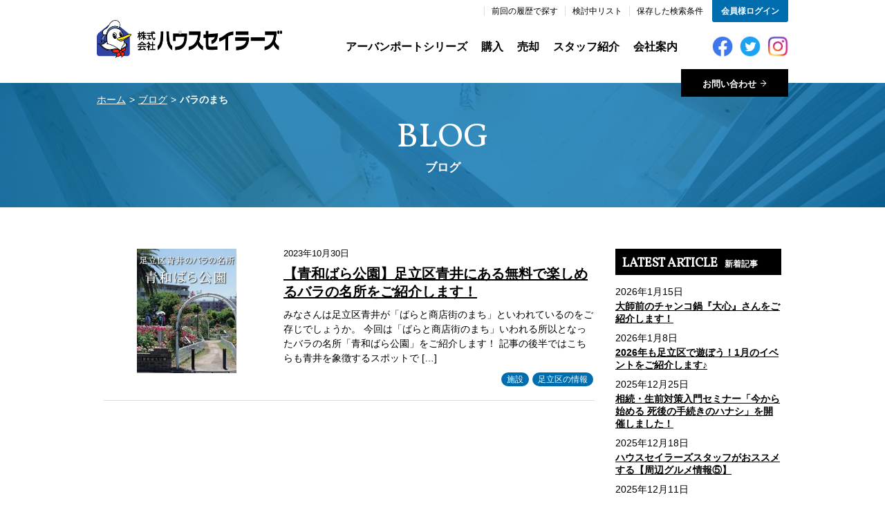

--- FILE ---
content_type: text/html; charset=UTF-8
request_url: https://www.housesailors.co.jp/blog/tag/%E3%83%90%E3%83%A9%E3%81%AE%E3%81%BE%E3%81%A1/
body_size: 8491
content:
<!DOCTYPE html>
<html lang="ja">
<head prefix="og: http://ogp.me/ns#">
<meta charset="UTF-8">
<meta http-equiv="X-UA-Compatible" content="IE=edge">
<meta name="viewport" content="width=device-width, initial-scale=1.0">
<meta name="format-detection" content="telephone=no">
<link rel="index" href="/">
<link rel="shortcut icon" href="https://www.housesailors.co.jp/wp/wp-content/themes/blog/favicon.ico">
<link rel="icon" href="https://www.housesailors.co.jp/wp/wp-content/themes/blog/favicon.ico">
<link rel="apple-touch-icon" href="https://www.housesailors.co.jp/wp/wp-content/themes/blog/apple-touch-icon.png">
<meta name='robots' content='max-image-preview:large' />

	<!-- This site is optimized with the Yoast SEO plugin v14.4.1 - https://yoast.com/wordpress/plugins/seo/ -->
	<title>Archives | ハウスセイラーズブログ</title>
	<meta name="robots" content="index, follow" />
	<meta name="googlebot" content="index, follow, max-snippet:-1, max-image-preview:large, max-video-preview:-1" />
	<meta name="bingbot" content="index, follow, max-snippet:-1, max-image-preview:large, max-video-preview:-1" />
	<link rel="canonical" href="https://www.housesailors.co.jp/blog/tag/バラのまち/" />
	<meta property="og:locale" content="ja_JP" />
	<meta property="og:type" content="article" />
	<meta property="og:title" content="Archives | ハウスセイラーズブログ" />
	<meta property="og:url" content="https://www.housesailors.co.jp/blog/tag/バラのまち/" />
	<meta property="og:site_name" content="ハウスセイラーズブログ" />
	<meta name="twitter:card" content="summary_large_image" />
	<meta name="twitter:site" content="@housesailors" />
	<script type="application/ld+json" class="yoast-schema-graph">{"@context":"https://schema.org","@graph":[{"@type":"Organization","@id":"https://www.housesailors.co.jp/#organization","name":"\u30cf\u30a6\u30b9\u30bb\u30a4\u30e9\u30fc\u30ba","url":"https://www.housesailors.co.jp/","sameAs":["https://www.facebook.com/ZhuShiHuiSheHaususeirazuBenShe","https://twitter.com/housesailors"],"logo":{"@type":"ImageObject","@id":"https://www.housesailors.co.jp/#logo","inLanguage":"ja","url":"","caption":"\u30cf\u30a6\u30b9\u30bb\u30a4\u30e9\u30fc\u30ba"},"image":{"@id":"https://www.housesailors.co.jp/#logo"}},{"@type":"WebSite","@id":"https://www.housesailors.co.jp/#website","url":"https://www.housesailors.co.jp/","name":"\u30cf\u30a6\u30b9\u30bb\u30a4\u30e9\u30fc\u30ba\u30d6\u30ed\u30b0","description":"\u30cf\u30a6\u30b9\u30bb\u30a4\u30e9\u30fc\u30ba\u306e\u30d6\u30ed\u30b0\u30da\u30fc\u30b8","publisher":{"@id":"https://www.housesailors.co.jp/#organization"},"potentialAction":[{"@type":"SearchAction","target":"https://www.housesailors.co.jp/?s={search_term_string}","query-input":"required name=search_term_string"}],"inLanguage":"ja"},{"@type":"CollectionPage","@id":"https://www.housesailors.co.jp/blog/tag/%e3%83%90%e3%83%a9%e3%81%ae%e3%81%be%e3%81%a1/#webpage","url":"https://www.housesailors.co.jp/blog/tag/%e3%83%90%e3%83%a9%e3%81%ae%e3%81%be%e3%81%a1/","name":"Archives | \u30cf\u30a6\u30b9\u30bb\u30a4\u30e9\u30fc\u30ba\u30d6\u30ed\u30b0","isPartOf":{"@id":"https://www.housesailors.co.jp/#website"},"breadcrumb":{"@id":"https://www.housesailors.co.jp/blog/tag/%e3%83%90%e3%83%a9%e3%81%ae%e3%81%be%e3%81%a1/#breadcrumb"},"inLanguage":"ja"},{"@type":"BreadcrumbList","@id":"https://www.housesailors.co.jp/blog/tag/%e3%83%90%e3%83%a9%e3%81%ae%e3%81%be%e3%81%a1/#breadcrumb","itemListElement":[{"@type":"ListItem","position":1,"item":{"@type":"WebPage","@id":"https://www.housesailors.co.jp/","url":"https://www.housesailors.co.jp/","name":"Home"}},{"@type":"ListItem","position":2,"item":{"@type":"WebPage","@id":"https://www.housesailors.co.jp/blog/tag/%e3%83%90%e3%83%a9%e3%81%ae%e3%81%be%e3%81%a1/","url":"https://www.housesailors.co.jp/blog/tag/%e3%83%90%e3%83%a9%e3%81%ae%e3%81%be%e3%81%a1/","name":"\u30d0\u30e9\u306e\u307e\u3061"}}]}]}</script>
	<!-- / Yoast SEO plugin. -->


<link rel="alternate" type="application/rss+xml" title="ハウスセイラーズブログ &raquo; フィード" href="https://www.housesailors.co.jp/feed/" />
<link rel="alternate" type="application/rss+xml" title="ハウスセイラーズブログ &raquo; コメントフィード" href="https://www.housesailors.co.jp/comments/feed/" />
<link rel="alternate" type="application/rss+xml" title="ハウスセイラーズブログ &raquo; バラのまち タグのフィード" href="https://www.housesailors.co.jp/blog/tag/%e3%83%90%e3%83%a9%e3%81%ae%e3%81%be%e3%81%a1/feed/" />
<link rel='stylesheet' id='wp-block-library-css' href='https://www.housesailors.co.jp/wp/wp-includes/css/dist/block-library/style.min.css?ver=6.2.2' type='text/css' media='all' />
<link rel='stylesheet' id='classic-theme-styles-css' href='https://www.housesailors.co.jp/wp/wp-includes/css/classic-themes.min.css?ver=6.2.2' type='text/css' media='all' />
<style id='global-styles-inline-css' type='text/css'>
body{--wp--preset--color--black: #000000;--wp--preset--color--cyan-bluish-gray: #abb8c3;--wp--preset--color--white: #ffffff;--wp--preset--color--pale-pink: #f78da7;--wp--preset--color--vivid-red: #cf2e2e;--wp--preset--color--luminous-vivid-orange: #ff6900;--wp--preset--color--luminous-vivid-amber: #fcb900;--wp--preset--color--light-green-cyan: #7bdcb5;--wp--preset--color--vivid-green-cyan: #00d084;--wp--preset--color--pale-cyan-blue: #8ed1fc;--wp--preset--color--vivid-cyan-blue: #0693e3;--wp--preset--color--vivid-purple: #9b51e0;--wp--preset--gradient--vivid-cyan-blue-to-vivid-purple: linear-gradient(135deg,rgba(6,147,227,1) 0%,rgb(155,81,224) 100%);--wp--preset--gradient--light-green-cyan-to-vivid-green-cyan: linear-gradient(135deg,rgb(122,220,180) 0%,rgb(0,208,130) 100%);--wp--preset--gradient--luminous-vivid-amber-to-luminous-vivid-orange: linear-gradient(135deg,rgba(252,185,0,1) 0%,rgba(255,105,0,1) 100%);--wp--preset--gradient--luminous-vivid-orange-to-vivid-red: linear-gradient(135deg,rgba(255,105,0,1) 0%,rgb(207,46,46) 100%);--wp--preset--gradient--very-light-gray-to-cyan-bluish-gray: linear-gradient(135deg,rgb(238,238,238) 0%,rgb(169,184,195) 100%);--wp--preset--gradient--cool-to-warm-spectrum: linear-gradient(135deg,rgb(74,234,220) 0%,rgb(151,120,209) 20%,rgb(207,42,186) 40%,rgb(238,44,130) 60%,rgb(251,105,98) 80%,rgb(254,248,76) 100%);--wp--preset--gradient--blush-light-purple: linear-gradient(135deg,rgb(255,206,236) 0%,rgb(152,150,240) 100%);--wp--preset--gradient--blush-bordeaux: linear-gradient(135deg,rgb(254,205,165) 0%,rgb(254,45,45) 50%,rgb(107,0,62) 100%);--wp--preset--gradient--luminous-dusk: linear-gradient(135deg,rgb(255,203,112) 0%,rgb(199,81,192) 50%,rgb(65,88,208) 100%);--wp--preset--gradient--pale-ocean: linear-gradient(135deg,rgb(255,245,203) 0%,rgb(182,227,212) 50%,rgb(51,167,181) 100%);--wp--preset--gradient--electric-grass: linear-gradient(135deg,rgb(202,248,128) 0%,rgb(113,206,126) 100%);--wp--preset--gradient--midnight: linear-gradient(135deg,rgb(2,3,129) 0%,rgb(40,116,252) 100%);--wp--preset--duotone--dark-grayscale: url('#wp-duotone-dark-grayscale');--wp--preset--duotone--grayscale: url('#wp-duotone-grayscale');--wp--preset--duotone--purple-yellow: url('#wp-duotone-purple-yellow');--wp--preset--duotone--blue-red: url('#wp-duotone-blue-red');--wp--preset--duotone--midnight: url('#wp-duotone-midnight');--wp--preset--duotone--magenta-yellow: url('#wp-duotone-magenta-yellow');--wp--preset--duotone--purple-green: url('#wp-duotone-purple-green');--wp--preset--duotone--blue-orange: url('#wp-duotone-blue-orange');--wp--preset--font-size--small: 13px;--wp--preset--font-size--medium: 20px;--wp--preset--font-size--large: 36px;--wp--preset--font-size--x-large: 42px;--wp--preset--spacing--20: 0.44rem;--wp--preset--spacing--30: 0.67rem;--wp--preset--spacing--40: 1rem;--wp--preset--spacing--50: 1.5rem;--wp--preset--spacing--60: 2.25rem;--wp--preset--spacing--70: 3.38rem;--wp--preset--spacing--80: 5.06rem;--wp--preset--shadow--natural: 6px 6px 9px rgba(0, 0, 0, 0.2);--wp--preset--shadow--deep: 12px 12px 50px rgba(0, 0, 0, 0.4);--wp--preset--shadow--sharp: 6px 6px 0px rgba(0, 0, 0, 0.2);--wp--preset--shadow--outlined: 6px 6px 0px -3px rgba(255, 255, 255, 1), 6px 6px rgba(0, 0, 0, 1);--wp--preset--shadow--crisp: 6px 6px 0px rgba(0, 0, 0, 1);}:where(.is-layout-flex){gap: 0.5em;}body .is-layout-flow > .alignleft{float: left;margin-inline-start: 0;margin-inline-end: 2em;}body .is-layout-flow > .alignright{float: right;margin-inline-start: 2em;margin-inline-end: 0;}body .is-layout-flow > .aligncenter{margin-left: auto !important;margin-right: auto !important;}body .is-layout-constrained > .alignleft{float: left;margin-inline-start: 0;margin-inline-end: 2em;}body .is-layout-constrained > .alignright{float: right;margin-inline-start: 2em;margin-inline-end: 0;}body .is-layout-constrained > .aligncenter{margin-left: auto !important;margin-right: auto !important;}body .is-layout-constrained > :where(:not(.alignleft):not(.alignright):not(.alignfull)){max-width: var(--wp--style--global--content-size);margin-left: auto !important;margin-right: auto !important;}body .is-layout-constrained > .alignwide{max-width: var(--wp--style--global--wide-size);}body .is-layout-flex{display: flex;}body .is-layout-flex{flex-wrap: wrap;align-items: center;}body .is-layout-flex > *{margin: 0;}:where(.wp-block-columns.is-layout-flex){gap: 2em;}.has-black-color{color: var(--wp--preset--color--black) !important;}.has-cyan-bluish-gray-color{color: var(--wp--preset--color--cyan-bluish-gray) !important;}.has-white-color{color: var(--wp--preset--color--white) !important;}.has-pale-pink-color{color: var(--wp--preset--color--pale-pink) !important;}.has-vivid-red-color{color: var(--wp--preset--color--vivid-red) !important;}.has-luminous-vivid-orange-color{color: var(--wp--preset--color--luminous-vivid-orange) !important;}.has-luminous-vivid-amber-color{color: var(--wp--preset--color--luminous-vivid-amber) !important;}.has-light-green-cyan-color{color: var(--wp--preset--color--light-green-cyan) !important;}.has-vivid-green-cyan-color{color: var(--wp--preset--color--vivid-green-cyan) !important;}.has-pale-cyan-blue-color{color: var(--wp--preset--color--pale-cyan-blue) !important;}.has-vivid-cyan-blue-color{color: var(--wp--preset--color--vivid-cyan-blue) !important;}.has-vivid-purple-color{color: var(--wp--preset--color--vivid-purple) !important;}.has-black-background-color{background-color: var(--wp--preset--color--black) !important;}.has-cyan-bluish-gray-background-color{background-color: var(--wp--preset--color--cyan-bluish-gray) !important;}.has-white-background-color{background-color: var(--wp--preset--color--white) !important;}.has-pale-pink-background-color{background-color: var(--wp--preset--color--pale-pink) !important;}.has-vivid-red-background-color{background-color: var(--wp--preset--color--vivid-red) !important;}.has-luminous-vivid-orange-background-color{background-color: var(--wp--preset--color--luminous-vivid-orange) !important;}.has-luminous-vivid-amber-background-color{background-color: var(--wp--preset--color--luminous-vivid-amber) !important;}.has-light-green-cyan-background-color{background-color: var(--wp--preset--color--light-green-cyan) !important;}.has-vivid-green-cyan-background-color{background-color: var(--wp--preset--color--vivid-green-cyan) !important;}.has-pale-cyan-blue-background-color{background-color: var(--wp--preset--color--pale-cyan-blue) !important;}.has-vivid-cyan-blue-background-color{background-color: var(--wp--preset--color--vivid-cyan-blue) !important;}.has-vivid-purple-background-color{background-color: var(--wp--preset--color--vivid-purple) !important;}.has-black-border-color{border-color: var(--wp--preset--color--black) !important;}.has-cyan-bluish-gray-border-color{border-color: var(--wp--preset--color--cyan-bluish-gray) !important;}.has-white-border-color{border-color: var(--wp--preset--color--white) !important;}.has-pale-pink-border-color{border-color: var(--wp--preset--color--pale-pink) !important;}.has-vivid-red-border-color{border-color: var(--wp--preset--color--vivid-red) !important;}.has-luminous-vivid-orange-border-color{border-color: var(--wp--preset--color--luminous-vivid-orange) !important;}.has-luminous-vivid-amber-border-color{border-color: var(--wp--preset--color--luminous-vivid-amber) !important;}.has-light-green-cyan-border-color{border-color: var(--wp--preset--color--light-green-cyan) !important;}.has-vivid-green-cyan-border-color{border-color: var(--wp--preset--color--vivid-green-cyan) !important;}.has-pale-cyan-blue-border-color{border-color: var(--wp--preset--color--pale-cyan-blue) !important;}.has-vivid-cyan-blue-border-color{border-color: var(--wp--preset--color--vivid-cyan-blue) !important;}.has-vivid-purple-border-color{border-color: var(--wp--preset--color--vivid-purple) !important;}.has-vivid-cyan-blue-to-vivid-purple-gradient-background{background: var(--wp--preset--gradient--vivid-cyan-blue-to-vivid-purple) !important;}.has-light-green-cyan-to-vivid-green-cyan-gradient-background{background: var(--wp--preset--gradient--light-green-cyan-to-vivid-green-cyan) !important;}.has-luminous-vivid-amber-to-luminous-vivid-orange-gradient-background{background: var(--wp--preset--gradient--luminous-vivid-amber-to-luminous-vivid-orange) !important;}.has-luminous-vivid-orange-to-vivid-red-gradient-background{background: var(--wp--preset--gradient--luminous-vivid-orange-to-vivid-red) !important;}.has-very-light-gray-to-cyan-bluish-gray-gradient-background{background: var(--wp--preset--gradient--very-light-gray-to-cyan-bluish-gray) !important;}.has-cool-to-warm-spectrum-gradient-background{background: var(--wp--preset--gradient--cool-to-warm-spectrum) !important;}.has-blush-light-purple-gradient-background{background: var(--wp--preset--gradient--blush-light-purple) !important;}.has-blush-bordeaux-gradient-background{background: var(--wp--preset--gradient--blush-bordeaux) !important;}.has-luminous-dusk-gradient-background{background: var(--wp--preset--gradient--luminous-dusk) !important;}.has-pale-ocean-gradient-background{background: var(--wp--preset--gradient--pale-ocean) !important;}.has-electric-grass-gradient-background{background: var(--wp--preset--gradient--electric-grass) !important;}.has-midnight-gradient-background{background: var(--wp--preset--gradient--midnight) !important;}.has-small-font-size{font-size: var(--wp--preset--font-size--small) !important;}.has-medium-font-size{font-size: var(--wp--preset--font-size--medium) !important;}.has-large-font-size{font-size: var(--wp--preset--font-size--large) !important;}.has-x-large-font-size{font-size: var(--wp--preset--font-size--x-large) !important;}
.wp-block-navigation a:where(:not(.wp-element-button)){color: inherit;}
:where(.wp-block-columns.is-layout-flex){gap: 2em;}
.wp-block-pullquote{font-size: 1.5em;line-height: 1.6;}
</style>
<link rel='stylesheet' id='reset-css' href='https://www.housesailors.co.jp/css/common.css?ver=6.2.2' type='text/css' media='all' />
<link rel='stylesheet' id='style-css' href='https://www.housesailors.co.jp/wp/wp-content/themes/blog/style.css?ver=6.2.2' type='text/css' media='all' />
<link rel='stylesheet' id='modal_ver2-css' href='https://www.housesailors.co.jp/lib/css/asp/common/modal_ver2.css?ver=6.2.2' type='text/css' media='all' />
<link rel='stylesheet' id='base-css' href='https://www.housesailors.co.jp/css/base.css?ver=6.2.2' type='text/css' media='all' />
<script type='text/javascript' src='https://www.housesailors.co.jp/wp/wp-content/themes/blog/script_js/jquery.magnific-popup.min.js?ver=6.2.2' id='magnific_popup-js'></script>
<link rel="https://api.w.org/" href="https://www.housesailors.co.jp/wp-json/" /><link rel="alternate" type="application/json" href="https://www.housesailors.co.jp/wp-json/wp/v2/tags/168" /><noscript><style>.lazyload[data-src]{display:none !important;}</style></noscript><style>.lazyload{background-image:none !important;}.lazyload:before{background-image:none !important;}</style>		<style type="text/css" id="wp-custom-css">
			h5 {
  color: #6cb4e4;
  text-align: center;
  padding: 0.25em;
  border-top: solid 10px #6cb4e4;
  border-bottom: solid 10px #6cb4e4;
  background: -webkit-repeating-linear-gradient(-45deg, #f0f8ff, #f0f8ff 3px,#e9f4ff 3px, #e9f4ff 7px);
  background: repeating-linear-gradient(-45deg, #f0f8ff, #f0f8ff 3px,#e9f4ff 3px, #e9f4ff 7px);
}		</style>
			
<link rel="stylesheet" href="/css/common.css">
<link rel="stylesheet" href="/css/base_pc.css" media="screen and (min-width:768px)">
<link rel="stylesheet" href="/css/base_sp.css" media="screen and (max-width:767px)">
<link rel="stylesheet" href="/css/make_m_window.css">
<!--<link href="https://fonts.googleapis.com/css2?family=Vollkorn&display=swap" rel="stylesheet">-->	
	
	
</head>
<body class="archive tag tag-168">
<div id="wrap">
<header>
<div id="header">
<div class="inner clearfix">
<div class="header_logo"><a href="/"><img src="[data-uri]" alt="株式会社 ハウスセイラーズ" width="528" height="111" data-src="/images/com_logo.png" decoding="async" class="lazyload"><noscript><img src="/images/com_logo.png" alt="株式会社 ハウスセイラーズ" width="528" height="111" data-eio="l"></noscript></a></div>
<div class="header_menu">
<nav>
<ul class="menu">
<li><a href="/urbanport/">アーバンポートシリーズ</a></li>
<li><a href="/buy/">購入</a></li>
<li><a href="https://housesailors-baikyaku.com/">売却</a></li>
<!--li><a href="/voice/">お客様の声</a></li-->
<li><a href="/staff/">スタッフ紹介</a></li>
<li><a href="/com/">会社案内</a></li>
</ul>
</nav>
<ul class="sns">
<li><a href="https://www.facebook.com/ZhuShiHuiSheHaususeirazuBenShe" target="_blank" rel="noopener"><img src="[data-uri]" alt="facebook" width="75" height="75" data-src="/images/sns_facebook.png" decoding="async" class="lazyload"><noscript><img src="/images/sns_facebook.png" alt="facebook" width="75" height="75" data-eio="l"></noscript></a></li>
<li><a href="https://twitter.com/housesailors" target="_blank" rel="noopener"><img src="[data-uri]" alt="twitter" width="75" height="75" data-src="/images/sns_twitter.png" decoding="async" class="lazyload"><noscript><img src="/images/sns_twitter.png" alt="twitter" width="75" height="75" data-eio="l"></noscript></a></li>
<li><a href="https://www.instagram.com/housesailors_official/" target="_blank" rel="noopener"><img src="[data-uri]" alt="instagram" width="75" height="75" data-src="/images/sns_instagram.png" decoding="async" class="lazyload"><noscript><img src="/images/sns_instagram.png" alt="instagram" width="75" height="75" data-eio="l"></noscript></a></li>
</ul>
</div>
<div class="contact_btn"><a href="/inquiry/"><span>お問い合わせ</span></a></div>
<div class="mysearch">
<ul class="clearfix">
<li><a href="/mysearch/history.php?trcd=31361"><span>前回の履歴で探す</span></a></li>
<li><a href="/mysearch/stock.php?trcd=31361"><span>検討中リスト</span></a></li>
<li><a href="/mysearch/stock_cond.php?trcd=31361"><span>保存した検索条件</span></a></li>
</ul>
<div id="member_login_hd" class="login"></div>
</div>
</div>
</div>
</header><main>
<div id="content">
<div id="main">

	
	
<div class="basic_title">
<div class="inner">
<div class="topic_path"><ul><li><a href="/">ホーム</a></li><li><a href="https://www.housesailors.co.jp/blog/">ブログ</a></li><li>バラのまち</li></ul></div><!-- /topic_path -->
<h1><span class="en_title entext">BLOG</span><span class="ja_title">ブログ</span></h1>
</div>
</div>	
	
	
	
<div id="blog">
<div class="blog_content">
<article>
<div id="post-782" class="list_box clearfix">
<div class="list_box_pic"><a href="https://www.housesailors.co.jp/blog/seiwabarapark/">
	
	
<img width="1000" height="1250" src="[data-uri]" class="attachment-archive_thumbnail size-archive_thumbnail wp-post-image lazyload" alt="青和ばら公園" decoding="async"   data-src="https://www.housesailors.co.jp/wp/wp-content/uploads/2023/10/3e82518db10b0b7ec0b3d02389c5d736-1.jpg" data-srcset="https://www.housesailors.co.jp/wp/wp-content/uploads/2023/10/3e82518db10b0b7ec0b3d02389c5d736-1.jpg 1000w, https://www.housesailors.co.jp/wp/wp-content/uploads/2023/10/3e82518db10b0b7ec0b3d02389c5d736-1-240x300.jpg 240w, https://www.housesailors.co.jp/wp/wp-content/uploads/2023/10/3e82518db10b0b7ec0b3d02389c5d736-1-819x1024.jpg 819w, https://www.housesailors.co.jp/wp/wp-content/uploads/2023/10/3e82518db10b0b7ec0b3d02389c5d736-1-768x960.jpg 768w" data-sizes="auto" /><noscript><img width="1000" height="1250" src="https://www.housesailors.co.jp/wp/wp-content/uploads/2023/10/3e82518db10b0b7ec0b3d02389c5d736-1.jpg" class="attachment-archive_thumbnail size-archive_thumbnail wp-post-image" alt="青和ばら公園" decoding="async" srcset="https://www.housesailors.co.jp/wp/wp-content/uploads/2023/10/3e82518db10b0b7ec0b3d02389c5d736-1.jpg 1000w, https://www.housesailors.co.jp/wp/wp-content/uploads/2023/10/3e82518db10b0b7ec0b3d02389c5d736-1-240x300.jpg 240w, https://www.housesailors.co.jp/wp/wp-content/uploads/2023/10/3e82518db10b0b7ec0b3d02389c5d736-1-819x1024.jpg 819w, https://www.housesailors.co.jp/wp/wp-content/uploads/2023/10/3e82518db10b0b7ec0b3d02389c5d736-1-768x960.jpg 768w" sizes="(max-width: 1000px) 100vw, 1000px" data-eio="l" /></noscript>	

	
</a></div>
<div class="list_box_text">
<div class="list_box_text_inner">
<p class="day">2023年10月30日</p>
<h2 class="title"><a href="https://www.housesailors.co.jp/blog/seiwabarapark/">【青和ばら公園】足立区青井にある無料で楽しめるバラの名所をご紹介します！</a></h2>
<div class="detail"><p>みなさんは足立区青井が「ばらと商店街のまち」といわれているのをご存じでしょうか。 今回は「ばらと商店街のまち」いわれる所以となったバラの名所「青和ばら公園」をご紹介します！ 記事の後半ではこちらも青井を象徴するスポットで [&hellip;]</p>
</div>
<div class="category_name">
<span class="cat-data">
<a href="https://www.housesailors.co.jp/blog/category/adachi-info/%e6%96%bd%e8%a8%ad/" rel="category tag">施設</a> <a href="https://www.housesailors.co.jp/blog/category/adachi-info/" rel="category tag">足立区の情報</a></span>
</div>
</div>
</div>
</div>
	
	
	
</article>
</div><!--/blog_content-->
<div class="blog_side">
<aside>
<div class="box">
<h2 class="title_bar"><span class="s_title_eng entext">LATEST ARTICLE</span>新着記事</h2>
<div class="box_inner">
<dl>
<dt>2026年1月15日</dt>
<dd><a href="https://www.housesailors.co.jp/blog/daishimae-cyankodaishin/">大師前のチャンコ鍋『大心』さんをご紹介します！</a></dd>
</dl>
<dl>
<dt>2026年1月8日</dt>
<dd><a href="https://www.housesailors.co.jp/blog/adachiku-junuary2026-event/">2026年も足立区で遊ぼう！1月のイベントをご紹介します♪</a></dd>
</dl>
<dl>
<dt>2025年12月25日</dt>
<dd><a href="https://www.housesailors.co.jp/blog/souzoku1207/">相続・生前対策入門セミナー「今から始める 死後の手続きのハナシ」を開催しました！</a></dd>
</dl>
<dl>
<dt>2025年12月18日</dt>
<dd><a href="https://www.housesailors.co.jp/blog/housesailors-staf-gourmet5/">ハウスセイラーズスタッフがおススメする【周辺グルメ情報⑤】</a></dd>
</dl>
<dl>
<dt>2025年12月11日</dt>
<dd><a href="https://www.housesailors.co.jp/blog/motofutiekouenn2025/">【元渕江公園】光の祭典２０２５に行ってきました！</a></dd>
</dl>
</div>
</div>
</aside>
<aside>
<div class="box">
<h2 class="title_bar"><span class="s_title_eng entext">CATEGORY</span>カテゴリ</h2>
<div class="box_inner">
<ul class="category-list">
<li class="category-list__item"><a href="https://www.housesailors.co.jp/blog/category/urbanport/">アーバンポート</a></li><li class="category-list__item"><a href="https://www.housesailors.co.jp/blog/category/real-estate-knowledge/">不動産の知識</a></li><li class="category-list__item"><a href="https://www.housesailors.co.jp/blog/category/adachi-info/">足立区の情報</a></li><li class="category-list__item"><a href="https://www.housesailors.co.jp/blog/category/company-information/">会社の情報</a></li><li class="category-list__item"><a href="https://www.housesailors.co.jp/blog/category/%e3%81%8a%e5%ae%a2%e6%a7%98%e3%81%ae%e5%a3%b0/">お客様の声</a></li><li class="category-list__item"><a href="https://www.housesailors.co.jp/blog/category/%e8%8d%92%e5%b7%9d%e5%8c%ba%e3%81%ae%e6%83%85%e5%a0%b1/">荒川区の情報</a></li><li class="category-list__item"><a href="https://www.housesailors.co.jp/blog/category/adachi-info/%e9%a7%85%e7%b4%b9%e4%bb%8b/">駅紹介</a></li><li class="category-list__item"><a href="https://www.housesailors.co.jp/blog/category/adachi-info/%e3%82%b0%e3%83%ab%e3%83%a1/">グルメ</a></li><li class="category-list__item"><a href="https://www.housesailors.co.jp/blog/category/adachi-info/%e6%96%bd%e8%a8%ad/">施設</a></li><li class="category-list__item"><a href="https://www.housesailors.co.jp/blog/category/adachi-info/%e3%82%a4%e3%83%99%e3%83%b3%e3%83%88/">イベント</a></li><li class="category-list__item"><a href="https://www.housesailors.co.jp/blog/category/%e5%8c%97%e5%8c%ba%e3%81%ae%e6%83%85%e5%a0%b1/">北区の情報</a></li></ul>
</div>
</div>
</aside>
<aside>
<div class="box box_archives">
<h2 class="title_bar"><span class="s_title_eng entext">ARCHIVES</span>アーカイブ</h2>
<div class="box_inner">
<ul>
	<li><a href='https://www.housesailors.co.jp/blog/2026/01/'>2026年1月</a></li>
	<li><a href='https://www.housesailors.co.jp/blog/2025/12/'>2025年12月</a></li>
	<li><a href='https://www.housesailors.co.jp/blog/2025/11/'>2025年11月</a></li>
	<li><a href='https://www.housesailors.co.jp/blog/2025/10/'>2025年10月</a></li>
	<li><a href='https://www.housesailors.co.jp/blog/2025/09/'>2025年9月</a></li>
	<li><a href='https://www.housesailors.co.jp/blog/2025/08/'>2025年8月</a></li>
	<li><a href='https://www.housesailors.co.jp/blog/2025/07/'>2025年7月</a></li>
	<li><a href='https://www.housesailors.co.jp/blog/2025/06/'>2025年6月</a></li>
	<li><a href='https://www.housesailors.co.jp/blog/2025/05/'>2025年5月</a></li>
	<li><a href='https://www.housesailors.co.jp/blog/2025/04/'>2025年4月</a></li>
	<li><a href='https://www.housesailors.co.jp/blog/2025/03/'>2025年3月</a></li>
	<li><a href='https://www.housesailors.co.jp/blog/2025/02/'>2025年2月</a></li>
	<li><a href='https://www.housesailors.co.jp/blog/2025/01/'>2025年1月</a></li>
	<li><a href='https://www.housesailors.co.jp/blog/2024/12/'>2024年12月</a></li>
	<li><a href='https://www.housesailors.co.jp/blog/2024/11/'>2024年11月</a></li>
	<li><a href='https://www.housesailors.co.jp/blog/2024/10/'>2024年10月</a></li>
	<li><a href='https://www.housesailors.co.jp/blog/2024/09/'>2024年9月</a></li>
	<li><a href='https://www.housesailors.co.jp/blog/2024/08/'>2024年8月</a></li>
	<li><a href='https://www.housesailors.co.jp/blog/2024/07/'>2024年7月</a></li>
	<li><a href='https://www.housesailors.co.jp/blog/2024/06/'>2024年6月</a></li>
	<li><a href='https://www.housesailors.co.jp/blog/2024/05/'>2024年5月</a></li>
	<li><a href='https://www.housesailors.co.jp/blog/2024/04/'>2024年4月</a></li>
	<li><a href='https://www.housesailors.co.jp/blog/2024/03/'>2024年3月</a></li>
	<li><a href='https://www.housesailors.co.jp/blog/2024/02/'>2024年2月</a></li>
	<li><a href='https://www.housesailors.co.jp/blog/2024/01/'>2024年1月</a></li>
	<li><a href='https://www.housesailors.co.jp/blog/2023/12/'>2023年12月</a></li>
	<li><a href='https://www.housesailors.co.jp/blog/2023/11/'>2023年11月</a></li>
	<li><a href='https://www.housesailors.co.jp/blog/2023/10/'>2023年10月</a></li>
	<li><a href='https://www.housesailors.co.jp/blog/2023/09/'>2023年9月</a></li>
 
</ul>
</div>
</div>
</aside>
</div><!--/blog_side_menu--></div><!--/blog-->
</div><!-- /main -->
</div>
</main>
<nav class="drawer_menu_list">
<div class="inner">
<div class="menu_list">
<dl>
<dt>会員登録</dt>
<dd><ul id="member_login_dm"></ul></dd>
</dl>
<dl>
<dt>不動産購入 / 物件を買う</dt>
<dd><ul>
<li><a href="/mysearch/history.php?trcd=31361">マイサーチ</a></li>
<li><a href="/urbanport/">アーバンポートシリーズ</a></li>
<li><a href="/urbanport/example/">アーバンポートシリーズ実例集</a></li>
<li><a href="/urbanport/panorama.html">パノラマ実例集</a></li>
<li><a href="/buy/">物件を検索する</a></li>
<li><a href="/town/">MAPから検索する</a></li>
<li><a href="/search_school/">学区から検索する</a></li>
<li><a href="/ac/31361/bb/2/1/">最新現地販売会情報</a></li>
<li><a href="/ac/31361/bb/31/1/">最新おすすめ物件特集</a></li>
<li><a href="/guide/">ご購入の流れ</a></li>
</ul></dd>
</dl>
<dl>
<dt>不動産売却 / 物件を売る</dt>
<dd><ul>
<li><a href="https://housesailors-baikyaku.com/">売りたい</a></li>
<li><a href="https://housesailors-baikyaku.com/#contact">売却無料査定</a></li>
<li><a href="/auction/">安心競売代行</a></li>
<li><a href="/auction/form/">競売代行のご相談</a></li>
</ul></dd>
</dl>
<dl>
<dt>お役立ち情報</dt>
<dd><ul>
<li><a href="/news/">お知らせ</a></li>
<!--li><a href="/download/">データダウンロード</a></li-->
<li><a href="/information/">物件情報について</a></li>
<li><a href="/voice/">お客様の声</a></li>
<li><a href="/sailproperty/" target="_blank">セイルプロパティ</a></li>
<li><a href="http://www.pacific-city.co.jp/" target="_blank" rel="noopener">パシフィックシティ</a></li>
<li><a href="/adachi/">足立区エリア情報</a></li>	
<li><a href="/blog/">BLOG</a></li>
<li><a href="https://twitter.com/housesailors" target="_blank" rel="noopener">Twitter</a></li>
<li><a href="https://www.facebook.com/ZhuShiHuiSheHaususeirazuBenShe" target="_blank" rel="noopener">Facebook</a></li>
<li><a href="https://www.instagram.com/housesailors_official/" target="_blank" rel="noopener">Instagram</a></li>
<li><a href="https://www.youtube.com/user/housesailors" target="_blank" rel="noopener">Youtube</a></li>
</ul></dd>
</dl>
<dl>
<dt>ハウスセイラーズについて</dt>
<dd><ul>
<li><a href="/com/">会社案内</a></li>
<li><a href="/interview/fujino/">藤野 晃次のインタビュー</a></li>
<li><a href="/interview/hattori/">服部 謙介のインタビュー</a></li>
<li><a href="/interview/takizawa/">瀧沢 裕樹のインタビュー</a></li>
<li><a href="/staff/">スタッフ紹介・店舗紹介</a></li>
<li><a href="https://housesailors-recruit.com/" target="_blank" rel="noopener">採用情報</a></li>
<li><a href="/sitemap/">サイトマップ</a></li>
<li><a href="/inquiry/">お問い合わせ</a></li>
<li><a href="/privacy/">プライバシーポリシー</a></li>
</ul></dd>
</dl>
</div>
</div>
</nav>

<div class="drawer_menu">
<span></span>
<span></span>
<span></span>
</div><footer>
<div id="footer">
<div class="inner">
<div class="fooetr_menu clearfix">
<dl>
<dt>不動産購入 / 物件を買う</dt>
<dd><ul>
<li><a href="/urbanport/">アーバンポートシリーズ</a></li>
<li><a href="/urbanport/example/">アーバンポートシリーズ実例集</a></li>
<li><a href="/urbanport/panorama.html">パノラマ実例集</a></li>
<li><a href="/buy/">物件を検索する</a></li>
<li><a href="/town/">MAPから検索する</a></li>
<li><a href="/search_school/">学区から検索する</a></li>
<li><a href="/ac/31361/bb/2/1/">最新現地販売会情報</a></li>
<li><a href="/ac/31361/bb/31/1/">最新おすすめ物件特集</a></li>
<li><a href="/guide/">ご購入の流れ</a></li>
</ul></dd>
</dl>
<dl>
<dt>会員登録</dt>
<dd><ul>
<li><a href="/members/">新規会員登録</a></li>
<li><a href="/reminder/">パスワードをお忘れの方</a></li>
</ul></dd>
<dt>不動産売却 / 物件を売る</dt>
<dd><ul>
<li><a href="https://housesailors-baikyaku.com/">売りたい</a></li>
<li><a href="https://housesailors-baikyaku.com/#contact">売却無料査定</a></li>
<li><a href="/auction/">安心競売代行</a></li>
<li><a href="/auction/form/">競売代行のご相談</a></li>
</ul></dd>
</dl>
<dl>
<dt>お役立ち情報</dt>
<dd><ul>
<li><a href="/news/">お知らせ</a></li>
<!--li><a href="/download/">データダウンロード</a></li-->
<li><a href="/information/">物件情報について</a></li>
<li><a href="/voice/">お客様の声</a></li>
<li><a href="/sailproperty/" target="_blank">セイルプロパティ</a></li>
<li><a href="http://www.pacific-city.co.jp/" target="_blank" rel="noopener">パシフィックシティ</a></li>
<li><a href="/adachi/">足立区エリア情報</a></li>	
<li><a href="/blog/">BLOG</a></li>
<li><a href="https://twitter.com/housesailors" target="_blank" rel="noopener">Twitter</a></li>
<li><a href="https://www.facebook.com/ZhuShiHuiSheHaususeirazuBenShe" target="_blank" rel="noopener">Facebook</a></li>
<li><a href="https://www.instagram.com/housesailors_official/" target="_blank" rel="noopener">Instagram</a></li>
<li><a href="https://www.youtube.com/user/housesailors" target="_blank" rel="noopener">Youtube</a></li>
</ul></dd>
</dl>
<dl>
<dt>ハウスセイラーズについて</dt>
<dd><ul>
<li><a href="/com/">会社案内</a></li>
<li><a href="/interview/fujino/">藤野 晃次のインタビュー</a></li>
<li><a href="/interview/hattori/">服部 謙介のインタビュー</a></li>
<li><a href="/interview/takizawa/">瀧沢 裕樹のインタビュー</a></li>
<li><a href="/staff/">スタッフ紹介・店舗紹介</a></li>
<li><a href="https://housesailors-recruit.com/" target="_blank" rel="noopener">採用情報</a></li>
<li><a href="/sitemap/">サイトマップ</a></li>
<li><a href="/inquiry/">お問い合わせ</a></li>
<li><a href="/privacy/">プライバシーポリシー</a></li>
</ul></dd>
</dl>
</div><!--fooetr_menu-->

<div class="com_data clearfix">
<div class="com_logo"><img src="[data-uri]" alt="株式会社 ハウスセイラーズ" width="528" height="111" loading="lazy" data-src="/images/com_logo.png" decoding="async" class="lazyload"><noscript><img src="/images/com_logo.png" alt="株式会社 ハウスセイラーズ" width="528" height="111" loading="lazy" data-eio="l"></noscript></div>
<p>〒123-0864<br>東京都足立区鹿浜7丁目18番1号</p>
<div class="tel_no"><a href="tel:0338560141"><img src="[data-uri]" alt="03-3856-0141" width="440" height="50" loading="lazy" data-src="/images/tel_black.png" decoding="async" class="lazyload"><noscript><img src="/images/tel_black.png" alt="03-3856-0141" width="440" height="50" loading="lazy" data-eio="l"></noscript></a></div>
</div>
<p class="cl">&copy;&ensp;House Sailors.</p>
</div>
</div>
</footer>
<div class="sph_btn" id="js_sell_only">
<a href="/inquiry/"><span>お問い合わせ</span></a>
<a href="tel:0338560141"><span>電話をかける</span></a>
</div>
<div class="re_top">
<a class="inpage_link" href="#wrap"><span></span></a>
</div></div><!-- /wrap -->
<script type='text/javascript' id='eio-lazy-load-js-before'>
var eio_lazy_vars = {"exactdn_domain":"","skip_autoscale":0,"threshold":0};
</script>
<script type='text/javascript' src='https://www.housesailors.co.jp/wp/wp-content/plugins/ewww-image-optimizer/includes/lazysizes.min.js?ver=700' id='eio-lazy-load-js'></script>

<script src="/libscript/jquery-3.4.1.min.js"></script>
<script src="/libscript/common_gimmick.js"></script>
<script>
window.WebFontConfig = {
  google: { families: ['Vollkorn'] },
  active: function() {
    sessionStorage.fonts = true;
  }
};

(function() {
  var wf = document.createElement('script');
  wf.src = 'https://ajax.googleapis.com/ajax/libs/webfont/1.6.26/webfont.js';
  wf.type = 'text/javascript';
  wf.async = 'true';
  var s = document.getElementsByTagName('script')[0];
  s.parentNode.insertBefore(wf, s);
})();
</script>
<script>
$(function () {
  $('.drawer_menu').click(function () {
    $(this).toggleClass('active');
    if ($(this).hasClass('active')) {
        $('.drawer_menu_list').addClass('active');
        $('.drawer_menu_list').fadeIn(400);
        $('body').addClass('scroll_none')
    } else {
        $('.drawer_menu_list').removeClass('active');
        $('.drawer_menu_list').fadeOut(400);
        $('body').removeClass('scroll_none')
    }
  });
  $('.navmenu-a').click(function () {
    $('.drawer_menu_list').removeClass('active');
    $('.drawer_menu_list').fadeOut(800);
    $('.drawer_menu').removeClass('active');
  });
});
</script>
<!--pc用ここから-->
<script src="/script_js/make_m_window.js"></script>
<script src="/script_js/common_modal.js"></script>
<script>
$(document).ready(function(){
$.ajax({
		type	 : "GET",
		url	 : '/php/mem_login_hd.php?trcd=31361',
		dataType : "html",
		cache : false,
		success	 : function(hash) {
			$("#member_login_hd").append(hash);
		}
	});
});
</script>
<script>
$(document).ready(function(){
$.ajax({
		type	 : "GET",
		url	 : '/php/mem_login_dm.php?trcd=31361',
		dataType : "html",
		cache : false,
		success	 : function(hash) {
			$("#member_login_dm").append(hash);
		}
	});
});
</script>
<script>
$(document).ready(function(){
$.ajax({
		type	 : "GET",
		url	 : '/php/mem_login_touroku.php?trcd=31361',
		dataType : "html",
		cache : false,
		success	 : function(hash) {
			$("#member_login_touroku").append(hash);
		}
	});
});
</script>
<script>
$(document).ready(function(){
$.ajax({
		type	 : "GET",
		url	 : '/php/mem_login_top_search.php?trcd=31361',
		dataType : "html",
		cache : false,
		success	 : function(hash) {
			$("#top_login_logout").append(hash);
		}
	});
});
</script>

</body>
</html>

--- FILE ---
content_type: text/html; charset=UTF-8
request_url: https://www.housesailors.co.jp/php/mem_login_hd.php?trcd=31361&_=1768928970121
body_size: 104
content:
<a class="member_btn login_btn" href="javascript:void(0);">会員様ログイン</a>

--- FILE ---
content_type: text/html; charset=UTF-8
request_url: https://www.housesailors.co.jp/php/mem_login_dm.php?trcd=31361&_=1768928970122
body_size: 191
content:
<li class="login"><a class="login_btn" href="javascript:void(0);">会員様ログイン</a></li>
<li><a href="/reminder/">パスワードをお忘れの方</a></li>
<li><a href="/members/">新規会員登録</a></li>

--- FILE ---
content_type: text/html; charset=UTF-8
request_url: https://www.housesailors.co.jp/php/mem_login_top_search.php?trcd=31361&_=1768928970124
body_size: 132
content:
<p>既に登録済みの方はこちら</p>	
<a href="javascript:void(0);" class="login_btn">ログイン</a>

--- FILE ---
content_type: text/css
request_url: https://www.housesailors.co.jp/css/base.css?ver=6.2.2
body_size: 4130
content:
@charset "UTF-8";

/*-------------------------
__base_style
-------------------------*/
html{ overflow-x: hidden;}
#wrap {text-align: left;}

/*-------------------------
__header
-------------------------*/
#header{ z-index: 100; position: relative;}
#header .inner{ width: 1000px; height: 120px; margin: 0 auto; position: relative;}
#header .inner .header_logo{ width: 270px; height: auto; float: left; margin-top: 28px;}
#header .inner .header_logo img{ width: 100%; height: auto;}
#header .inner .header_menu{ float: right; width: 660px;}
#header .inner .header_menu ul.menu{ float: left; margin-top: 60px;}
#header .inner .header_menu ul.menu li{ float: left; margin-left: 20px;}
#header .inner .header_menu ul.menu li a{ color: #000; text-decoration: none; font-size: 16px; font-weight: 700;}
#header .inner .header_menu ul.sns{ float: right; margin-top: 52px;}
#header .inner .header_menu ul.sns li{ width: 30px; float: left; margin-left: 10px;}
#header .inner .header_menu ul.sns li a{}
#header .inner .header_menu ul.sns li a img{ width: 100%; height: auto;}
#header .inner .contact_btn{ position: absolute; bottom: -20px; right: 0; width: 155px; height: 40px; text-align: center;}
#header .inner .contact_btn a{display: block; color: #fff; background-color: #000000; font-size: 13px; line-height: 13px; font-weight: 700;}
#header .inner .contact_btn a span{position: relative; display: inline-block; padding: 15px 16px 12px 0; color: #fff; vertical-align: middle; text-decoration: none;}
#header .inner .contact_btn a span::before,
#header .inner .contact_btn a span::after{ position: absolute; top: 0; bottom: 0; right: 0; margin: auto; content: ""; vertical-align: middle;}
#header .inner .contact_btn a span::before{ right: 3px; width: 7px; height: 1px; background: #fff;}
#header .inner .contact_btn a span::after{ right: 3px; width: 6px; height: 6px; border-top: 1px solid #fff; border-right: 1px solid #fff; -webkit-transform: rotate(45deg); transform: rotate(45deg);}

#header .inner .mysearch{ position: absolute; top: 0; right: 0; width: 440px;}
#header .inner .mysearch ul{ width: 330px; float: left;}
#header .inner .mysearch ul li{ float: left; text-align: center; padding: 10px 0;}
#header .inner .mysearch ul li a{ font-size: 12px; text-decoration: none; background-color: #fff; color: #000;}
#header .inner .mysearch ul li a span{ padding: 0 10px; border-left: 1px solid #ddd;}
#header .inner .mysearch .login{ width: 110px; text-align: center; float: right;}
#header .inner .mysearch .login a{ font-size: 12px; display: block; background-color: #006eae; color: #fff; font-weight: 700; padding: 10px; border-radius: 0 0 3px 3px; text-decoration: none; box-sizing: border-box;}

@media screen and (min-width: 768px) {

#header .inner .header_menu ul.menu li a,
#header .inner .header_menu ul.sns li a img,
#header .inner .contact_btn a{-webkit-transition: all 0.3s ease; -moz-transition: all 0.3s ease; -o-transition: all 0.3s ease; transition: all  0.3s ease;}
#header .inner .header_menu ul.menu li a:hover{ color: #777;}
#header .inner .header_menu ul.sns li a:hover img{filter:alpha(opacity=60); -moz-opacity: 0.6; opacity: 0.6;}
#header .inner .contact_btn a:hover{ background-color: #006eae;}

#header .inner .mysearch ul li a,
#header .inner .mysearch .login a{ -webkit-transition: all 0.3s ease; -moz-transition: all 0.3s ease; -o-transition: all 0.3s ease; transition: all  0.3s ease;}
#header .inner .mysearch ul li a:hover{ color: #999;}
#header .inner .mysearch .login a:hover{ background-color: #0098d8;}

}

@media screen and (max-width: 767px) {

#header .inner{ width: 100%; height: auto; padding: 0 20px; box-sizing: border-box;}
#header .inner .header_logo{ width: 200px; margin: 10px auto 10px;}
#header .inner .header_menu,
#header .inner .contact_btn,
#header .inner .mysearch{ display: none;}
    
}

/*-------------------------
__content
-------------------------*/
.topic_path{clear:both;padding:15px 0 0;}
.topic_path ul{width:100%;text-align:left;}
.topic_path li{font-size:14px;line-height:1.4;font-weight:700;color:#fff;vertical-align:top;display:inline-block;}
.topic_path li:before{content:">";color:#fff;font-weight:400;margin-left:5px;margin-right:5px;}
.topic_path li:first-child:before{content:"";margin:0;}
.topic_path li a{font-weight:400;color:#04C;text-decoration:underline; color: #fff;}
.topic_path li a:hover{text-decoration:none;}

.basic_title{ width: 100%; height: 180px;}
.basic_title .inner{ width: 1000px; margin: 0 auto;}
.basic_title .inner h1{ text-align: center; color: #fff; padding: 20px 0 0;}
.basic_title .inner h1 span{ display: block;}
.basic_title .inner h1 span.en_title{ font-size: 50px; margin-bottom: 10px;}
.basic_title .inner h1 span.ja_title{ font-size: 17px; font-weight: 700;}

.contents.w1000{ text-align: left; width: 1000px; margin: 0 auto; padding: 50px 0;}
.contents h2.basic{ text-align: center; margin-bottom: 20px;}
.contents h2.basic span{ color: #006eae; font-size: 25px; font-weight: 700; margin: 0 auto; position: relative; display: inline-block; margin-bottom: 35px;}
.contents h2.basic span:before{content: ''; position: absolute; bottom: -20px; display: inline-block; width: 60px; height: 5px; left: 50%; -webkit-transform: translateX(-50%); transform: translateX(-50%); background-color: #006eae; border-radius: 2px;}
.contents p.basic{ font-size: 15px; line-height: 24px; margin-bottom: 30px;}
.contents h3.basic span{ color: #006eae; font-size: 18px; font-weight: 700;}

table.basic{ font-size: 15px; line-height: 24px; border-collapse: collapse; width: 100%;}
table.basic tr{ border-top: 1px solid #ddd;}
table.basic tr th{ border-bottom: 1px solid #ddd; padding: 20px; box-sizing: border-box; width: 160px; }
table.basic tr td{ border-bottom: 1px solid #ddd; padding: 20px; box-sizing: border-box;}
@media screen and (min-width: 768px) {
table.basic tr td .td_in{ display: inline-block; border-left: 1px solid #ddd; padding-left: 20px;}
}

@media screen and (max-width: 767px) {

.topic_path{ padding:10px 0 0;}
.topic_path li{ font-size:12px;}
    
.basic_title{ height: 120px;}
.basic_title .inner{ width: 100%; margin: 0 auto; padding: 0 20px; box-sizing: border-box;}
.basic_title .inner h1{ padding: 20px 0 0;}
.basic_title .inner h1 span{ display: block;}
.basic_title .inner h1 span.en_title{ font-size: 30px; margin-bottom: 5px;}
.basic_title .inner h1 span.ja_title{ font-size: 14px;}

.contents.w1000{ width: 100%; margin: 0 auto; padding: 30px 20px; box-sizing: border-box;}
.contents h2.basic{ margin-bottom: 15px;}
.contents h2.basic span{ font-size: 19px; margin-bottom: 1em;}
.contents h2.basic span:before{content: ''; position: absolute; bottom: -15px; display: inline-block; width: 60px; height: 4px; left: 50%; -webkit-transform: translateX(-50%); transform: translateX(-50%); background-color: #006eae; border-radius: 2px;}
.contents p.basic{ font-size: 13px; line-height: 20px; margin-bottom: 20px;}
.contents h3.basic span{ font-size: 15px; font-weight: 700;}

table.basic{ font-size: 14px; line-height: 22px;}
table.basic tr{ border-top: 1px solid #fff;}
table.basic tr th{ border-bottom: 1px solid #eee; display: block; background-color: #eee; width: 100%; padding: 10px 12px 7px;}
table.basic tr td{ display: block; padding: 10px 12px 7px; margin-bottom: -1px;}
    
}

/* -----------------------競売代行のご相談フォーム関連 --------------------------*/

.formbox{ background-color: #ebeff2; padding: 30px; box-sizing: border-box;}
.formbox .attention{ font-size: 14px; line-height: 22px; margin-bottom: 20px;}
.formbox #input,
.formbox #confirm { padding: 0 0 30px;}
.formbox #input table,
.formbox #confirm table { font-size: 15px; line-height: 1.6; text-align: left; width: 100%; border-collapse: collapse; border-spacing: 0;}
.formbox #input th,
.formbox #input td,
.formbox #confirm th,
.formbox #confirm td { box-sizing: border-box;}
.formbox #input th,
.formbox #confirm th { font-weight: 700; width: 12em; border-bottom: 1px solid #cdd8de; padding: 10px 15px; width: 200px;}
.formbox #input td,
.formbox #confirm td { border-bottom: 1px solid #cdd8de; padding: 10px 15px;}
.formbox .must { color: #f20;}
.formbox #input input { margin: 3px;}
.formbox #input input[type="text"],
.formbox #input input[type="password"]{ font-size: 14px; padding: 6px; box-sizing: border-box; margin: 5px 0; border: 1px solid #ccc;}
.formbox #input input[type="button"] { font-size: 12px; padding: 5px 10px; cursor: pointer; color: #fff; background-color: #777; border: none;}
.formbox #input input.w_20par[type="text"] { width: 130px;}
.formbox #input input.w_50par[type="text"] { width: 280px;}
.formbox #input input.w_70par[type="text"] { width: 480px;}
.formbox #input input.w_100par[type="text"] { width: 100%;}
.formbox #input textarea { font-size: 14px; height: 200px; width: 100%; margin: 0; padding: 6px; box-sizing: border-box; border: 1px solid #ccc;}
.formbox #input select { font-size: 13px; color: #464546; padding: 3px 5px 5px;}
.formbox #input input[type="text"]:hover,
.formbox #input input[type="password"]:hover { border: 1px solid #999;}
.formbox #input input[type="text"]:focus,
.formbox #input input[type="password"]:focus { background-color: #ffc; border: 1px solid #999;}
.formbox .add{ margin-top: 5px;}

.formbox .text_box{ text-align: center; margin-bottom: 30px;}
.formbox .text_box p{ font-size: 14px; line-height: 1.5; margin-bottom: 10px;}
.formbox .text_box p a{ color: #006eae;}
.formbox .text_box p a:hover{ color:#0098d8;}

.formbox h2{ background-color: #006eae; font-size: 18px; color: #fff; padding: 15px 20px; width: 100%; box-sizing: border-box; font-weight: 700; margin-bottom: 10px;}
.formbox h2 span{}
.formbox .bottombox{ margin-top: 30px;}

/*ボタンのリセットcssここから*/
.formbox input[type="submit"],
.formbox input[type="button"] { border-radius: 0; -webkit-box-sizing: content-box; -webkit-appearance: button; appearance: button; border: none; box-sizing: border-box; cursor: pointer;}
.formbox input[type="submit"]::-webkit-search-decoration,
.formbox input[type="button"]::-webkit-search-decoration { display: none;}
.formbox input[type="submit"]::focus,
.formbox input[type="button"]::focus { outline-offset: -2px;}

.formbox .submit{ width: 360px; margin: 0 auto;}
.formbox .submit input { width: 100%; text-align: center; text-decoration: none; border: none; border-radius: 0; cursor: pointer; display: block; background-color: #006eae; text-decoration: none; color: #fff; font-size: 22px; font-weight: 700; height:70px; line-height: 70px; -webkit-transition: all 0.3s ease; -moz-transition: all 0.3s ease; -o-transition: all 0.3s ease; transition: all 0.3s ease;}
.formbox .submit input:hover {  background-color: #0098d8;}

#thanks { text-align: center; margin: 100px auto; width: 600px;}
#thanks .inner{ padding: 40px 0; background-color: #ebeff2;}
#thanks h2 { font-size: 23px; font-weight: 700; color: #006eae; padding: 0; background-color: #ebeff2; margin-bottom: 0;}
#thanks h3 { font-size: 18px; line-height: 1.6; font-weight: 700; color: #333; padding: 1.5em 0 0;}
#thanks .txt { font-size: 15px; line-height: 1.6; margin: 1.5em 0 0;}
#thanks dl { font-size: 15px; line-height:1.6; margin: 1.5em 0 0; padding: 1.5em 0 0; border-top :1px solid #fff;}
#thanks dt { font-size: 110%; font-weight: 700;}
#thanks dd a {color: #000;}
#thanks dd a:hover {text-decoration: none;}

@media screen and (min-width: 768px) {
#thanks .inner .pc_none{ display: none;}
}
    
@media screen and (max-width: 767px) {

.formbox{ padding: 20px 20px 30px;; box-sizing: border-box;}
.formbox .attention{ font-size: 13px; line-height: 18px; margin-bottom: 10px;}
.formbox #input,
.formbox #confirm { padding: 10px 0;}
.formbox #input table,
.formbox #confirm table { width: 100%; font-size: 14px; line-height: 22px; }
.formbox #input tr{ border-bottom: 1px solid #cdd8de;}
.formbox #input th,
.formbox #input td,
.formbox #confirm th,
.formbox #confirm td{ display: block; width: 100%; border-bottom: none;}
.formbox #input th,
.formbox #confirm th{padding: 15px 0 0 0;}
.formbox #input td,
.formbox #confirm td{padding: 0 0 15px 0;}
.formbox #input th,
.formbox #confirm th{ /*background-color: #e9f5ee; color: #149646;*/ font-weight: 700;}
.formbox #input input[type="text"],
.formbox #input input[type="password"]{ font-size: 17px; line-height: 22px;}
.formbox #input input.w_20par[type="text"] { width: 130px;}
.formbox #input input.w_50par[type="text"] { width: 100%;}
.formbox #input input.w_70par[type="text"] { width: 100%;}
 .formbox #input textarea { font-size: 17px; line-height: 23px;}
.formbox #input select { font-size: 17px;}

.formbox .text_box{ margin-bottom: 20px; padding: 0 20px; box-sizing: border-box;}
.formbox .text_box p{ font-size: 14px; line-height: 22px; margin-bottom: 5px;}
.formbox .text_box p .sph_none{ display: none;}

.formbox h2{ font-size: 16px; line-height: 21px; border-radius: 0; padding: 10px 10px; margin-bottom: 0;}
.formbox h2 span{}
.formbox .bottombox{ margin-top: 20px;}

.formbox .submit{ width: 100%; padding: 0; box-sizing: border-box;}
.formbox .submit input{ font-size: 19px; height:60px; line-height: 60px;}

#thanks{ width: 100%; padding: 0 20px; margin: 40px auto; box-sizing: border-box;}
#thanks .inner{ padding: 25px 0px 25px;}
#thanks h2 { font-size: 17px; line-height: 25px; padding: 0 20px;}
#thanks h3 { font-size: 15px; line-height: 1.5; padding: 15px 20px 0;}
#thanks .txt { font-size: 14px; line-height: 1.5; margin: 15px 0 0; padding: 0 20px;}
#thanks dl { font-size: 14px; line-height:1.5;}
.formbox input { font-size: 17px; line-height: 23px;}  

}


/*-------------------------
__footer
-------------------------*/
#footer{ text-align: left; border-top: 1px solid #ddd;}
#footer .inner{ width: 1000px; margin: 0 auto;}
#footer .inner .fooetr_menu{ margin: 60px auto 30px; width: 860px;}
#footer .inner .fooetr_menu dl{ display: inline-block; vertical-align: top; margin: 0 20px;}
#footer .inner .fooetr_menu dl dt{ font-size: 15px; font-weight: 700; margin-bottom: 20px;}
#footer .inner .fooetr_menu dl dd{ margin-bottom: 30px;}
#footer .inner .fooetr_menu dl dd ul li{ margin-bottom: 15px;}
#footer .inner .fooetr_menu dl dd ul li a{ color: #000; text-decoration: none; font-size: 13px;}
#footer .inner .com_data{ width: 750px; margin: 0 auto 30px;}
#footer .inner .com_data .com_logo{ width: 270px; height: auto; float: left;}
#footer .inner .com_data .com_logo img{ width: 100%; height: auto;}
#footer .inner .com_data p{font-size: 13px; line-height: 17px; float: left; margin: 14px 0 0 15px;}
#footer .inner .com_data .tel_no{ width: 240px; height: auto; float: right; margin: 17px 0 0 0;}
#footer .inner .com_data .tel_no img{ width: 100%; height: auto;}
#footer .inner p.cl{ text-align: center; color: #9c9c9c; font-size: 13px; margin-bottom: 15px;}

#footer .inner .verisign{text-align:center; margin: 0 auto 50px;}
#footer .inner .verisign img{ display: inline-block; vertical-align: middle;}
#footer .inner .verisign .verisignText{ display: inline-block; vertical-align: middle; font-size:12px; line-height:18px; padding:0 0 0 10px;}

@media screen and (min-width: 768px) {

#footer .inner .fooetr_menu dl dd ul li a{-webkit-transition: all 0.3s ease; -moz-transition: all 0.3s ease; -o-transition: all 0.3s ease; transition: all  0.3s ease;}
#footer .inner .fooetr_menu dl dd ul li a:hover{ color: #777;}
#footer .inner a[href*="tel:"] { pointer-events: none; cursor: default; text-decoration: none;}

}

@media screen and (max-width: 767px) {

#footer .inner{ width: 100%; margin: 0 auto;}
#footer .inner .fooetr_menu{ display: none;}
#footer .inner .com_data{ width:100%; margin: 20px auto 20px; padding: 0 20px; box-sizing: border-box;}
#footer .inner .com_data .com_logo{ width: 220px; float: none; margin: 0 auto 5px;}
#footer .inner .com_data p{ width: 190px;  font-size: 13px; line-height: 17px; float: none; margin: 0 auto 20px;}
#footer .inner .com_data .tel_no{ width: 220px; height: auto; float: none; margin: 0 auto;}

#footer .inner .verisign{text-align:center; margin: 30px auto 20px; padding: 0 20px; box-sizing: border-box;}
#footer .inner .verisign .verisignText span{ display: block;}

}

.re_top{display:none;height:50px;width:50px;overflow:hidden;position:fixed;z-index:999;right:15px;bottom:15px;}
.re_top a{display:block;}
.re_top a span{ position: relative; display: inline-block; width: 50px; height: 50px; padding: 0 0 0 0; color: #000; vertical-align: middle; text-decoration: none; font-size: 15px;}
.re_top a span::before,
.re_top a span::after{ position: absolute; top: 0; bottom: 0; left: 0; margin: auto; content: ""; vertical-align: middle;}
.re_top a span::before{width: 50px; height: 50px; -webkit-border-radius: 50%; border-radius: 50%; background: #006eae;}
.re_top a span::after{ top: 6px; left: 15px; width: 15px;  height: 15px; border-top: 4px solid #fff; border-left: 4px solid #fff; -webkit-transform: rotate(45deg); transform: rotate(45deg);}

@media screen and (min-width: 768px) {
.drawer_menu,
nav.drawer_menu_list{ display: none;}
}

@media screen and (max-width: 767px) {

nav.drawer_menu_list{ position: fixed; z-index: 1000; top: 0; left: 0; background-color: rgba(0,0,0,0.8); text-align: center; width: 100%; height: 100%; display: none;}
nav.drawer_menu_list .inner{ width: 100%; padding: 80px 20px 0px; height: 100%; box-sizing: border-box; position: absolute; top: 50%; left: 50%; transform: translateY(-50%) translateX(-50%);}
nav.drawer_menu_list .menu_list{ margin: 0; width: 100%; margin: 0 auto; height: 100%; overflow-y: scroll; box-sizing: border-box;}
nav.drawer_menu_list .menu_list::-webkit-scrollbar{display: none;}
nav.drawer_menu_list .menu_list dl{ text-align: left; font-size: 24px; list-style-type: none; width: 100%; padding-bottom: 0px;}
nav.drawer_menu_list .menu_list dl dt{ color: #fff; font-size: 18px; font-weight: 700; margin-bottom: 20px;}
nav.drawer_menu_list .menu_list dl dd{ margin-bottom: 35px;}
nav.drawer_menu_list .menu_list ul li{ border-bottom: 1px solid #555;}
nav.drawer_menu_list .menu_list ul li:nth-child(1){ border-top: 1px solid #555;}
nav.drawer_menu_list .menu_list ul li:last-child{padding-bottom: 0;}
nav.drawer_menu_list .menu_list ul li a{ display: block; color: #fff; padding: 15px 0; font-weight: bold; font-size: 14px; text-decoration: none;}
nav.drawer_menu_list .menu_list ul li a:hover{ text-decoration: none; }

.drawer_menu { position: absolute; right:10px; top: 10px; width: 45px; height: 45px; cursor: pointer; z-index: 1001; display: block;}
.drawer_menu span { display: block; position: absolute; width: 35px; border-bottom: solid 4px #C1C1C1; -webkit-transition: .35s ease-in-out; -moz-transition: .35s ease-in-out; transition: .35s ease-in-out; left: 6px;}
.drawer_menu span:nth-child(1) { top: 9px;}
.drawer_menu span:nth-child(2) { top: 20px;}
.drawer_menu span:nth-child(3) { top: 31px;}
.drawer_menu.active span:nth-child(1) { top: 18px; left: 6px; -webkit-transform: rotate(-45deg); -moz-transform: rotate(-45deg); transform: rotate(-45deg); border-bottom: solid 3px #C1C1C1;}
.drawer_menu.active span:nth-child(2),
.drawer_menu.active span:nth-child(3) { top: 18px; -webkit-transform: rotate(45deg); -moz-transform: rotate(45deg); transform: rotate(45deg); border-bottom: solid 3px #C1C1C1;}
    
.scroll_none{ position: fixed; z-index: -1; width: 100%; height: 100%;}
    
}

/*---------------- スマホSNS ----------------*/

@media screen and (min-width: 768px) {
.sp_sns.pc_none{ display: none;}
}
@media screen and (max-width: 767px) {
.sp_sns ul{ margin-top: 30px; text-align: center;}
.sp_sns ul li{ display: inline-block; margin: 0 5px;}
.sp_sns ul li a{ width: 40px; display: block;}
.sp_sns ul li a img{ width: 100%; height: auto;}
nav.drawer_menu_list .menu_list .sp_sns ul{ margin-top: 0; margin-bottom: 20px;} 
nav.drawer_menu_list .menu_list .sp_sns ul li{ border-bottom: none;}
nav.drawer_menu_list .menu_list .sp_sns ul li:nth-child(1){ border-top: none;}
nav.drawer_menu_list .menu_list .sp_sns ul li a{ padding: 0;}
}

/*-------------------------エラーページここから-------------------------*/

#content .errorpage .basic_title{  background: url(/images/blue_back.png), url(/images/title_img.jpg); background-size: cover,cover; background-repeat: repeat,no-repeat; background-position: center,center;}

#content .error{ width:700px; margin: 30px auto 30px; text-align: center; background-color: #eeeeee; padding: 50px; box-sizing: border-box;}
#content .error h1{ font-size: 2.2em; line-height: 1.5em; font-weight: 700; margin-bottom: 20px;}
#content .error .sub_com{ margin-bottom: 20px;}
#content .error .sub_com p{ font-size: 1.4em; line-height: 1.7; margin-bottom: 10px;}
#content .error ul{ text-align: left; border: 1px solid #000; padding: 15px; box-sizing: border-box; margin-bottom: 30px;}
#content .error ul li{ font-size: 1.4em; line-height: 1.7; list-style: square inside; text-indent: -1em; padding-left: 2em;}
#content .error ul li a{ color: #006eae;}
#content .error .gotop{}
#content .error .gotop a{ display: inline-block; text-decoration: none; font-size: 1.6em;  color: #fff; background-color: #006eae; padding: 15px 20px 13px; border-radius: 5px;}

@media screen and (max-width: 767px) {

#content .error{ width:100%; margin: 0 auto; padding: 25px;}
#content .error h1{ font-size: 1.7em; line-height: 1.4em; margin-bottom: 10px;}  
#content .error .sub_com{  margin-bottom: 10px;}
#content .error .sub_com p{ font-size: 1.2em; line-height: 1.5;}
#content .error ul{ padding: 10px 10px 10px 5px; margin-bottom: 20px;}
#content .error ul li{ font-size: 1.2em; line-height: 1.5;}  
#content .error .gotop a{ font-size: 1.4em; padding: 10px 15px 8px; border-radius: 5px;}

}

--- FILE ---
content_type: text/css
request_url: https://www.housesailors.co.jp/css/common.css
body_size: 546
content:
@charset "UTF-8";

/*-------------------------
__common_style
-------------------------*/
body,div,dl,dt,dd,ul,ol,li,h1,h2,h3,h4,h5,h6,pre,code,form,fieldset,input,textarea,p,blockquote,th,td{margin:0;padding:0;}
body{/*font-family:'メイリオ','Meiryo','ヒラギノ角ゴ ProN W3','Hiragino Kaku Gothic ProN','Osaka','ＭＳ Ｐゴシック','MS PGothic',sans-serif;font-size:62.5%;line-height:1;text-align:center;-webkit-text-size-adjust:100%;*/
font-family:'游ゴシック Medium','Yu Gothic Medium','游ゴシック体', YuGothic,'ヒラギノ角ゴ ProN W3','Hiragino Kaku Gothic ProN','メイリオ','Meiryo','ＭＳ Ｐゴシック','MS PGothic',sans-serif; font-size:62.5%;line-height:1;text-align:center;-webkit-text-size-adjust:100%;}
fieldset,table,img,a img{border:0;}
address,em{font-style:normal;}
strong,dt,h1,h2,h3,h4,h5,h6,th{font-weight:normal;}
ul,ol{list-style:none;}
.clearfix{zoom:1;}
.clearfix:after{content:"";display:block;clear:both;}

.entext{font-family: 'Vollkorn', serif;}

--- FILE ---
content_type: text/css
request_url: https://www.housesailors.co.jp/css/base_pc.css
body_size: 3160
content:
@charset "UTF-8";

/*-------------------------
__base_style
-------------------------*/
html{ overflow-x: hidden;}
#wrap {text-align: left;}

/*-------------------------
__header
-------------------------*/
#header{ z-index: 900; position: fixed;background:#FFF;width:100%;}
#header .inner{ width: 1000px; height: 120px; margin: 0 auto; position: relative;}
#header .inner .header_logo{ width: 270px; height: auto; float: left; margin-top: 28px;}
#header .inner .header_logo img{ width: 100%; height: auto;}
#header .inner .header_menu{ float: right; width: 660px;}
#header .inner .header_menu ul.menu{ float: left; margin-top: 60px;}
#header .inner .header_menu ul.menu li{ float: left; margin-left: 20px;}
#header .inner .header_menu ul.menu li a{ color: #000; text-decoration: none; font-size: 16px; font-weight: 700;}
#header .inner .header_menu ul.sns{ float: right; margin-top: 52px;}
#header .inner .header_menu ul.sns li{ width: 30px; float: left; margin-left: 10px;}
#header .inner .header_menu ul.sns li a{}
#header .inner .header_menu ul.sns li a img{ width: 100%; height: auto;}
#header .inner .contact_btn{ position: absolute; bottom: -20px; right: 0; width: 155px; height: 40px; text-align: center;}
#header .inner .contact_btn a{display: block; color: #fff; background-color: #000000; font-size: 13px; line-height: 13px; font-weight: 700;}
#header .inner .contact_btn a span{position: relative; display: inline-block; padding: 15px 16px 12px 0; color: #fff; vertical-align: middle; text-decoration: none;}
#header .inner .contact_btn a span::before,
#header .inner .contact_btn a span::after{ position: absolute; top: 0; bottom: 0; right: 0; margin: auto; content: ""; vertical-align: middle;}
#header .inner .contact_btn a span::before{ right: 3px; width: 7px; height: 1px; background: #fff;}
#header .inner .contact_btn a span::after{ right: 3px; width: 6px; height: 6px; border-top: 1px solid #fff; border-right: 1px solid #fff; -webkit-transform: rotate(45deg); transform: rotate(45deg);}

#header .inner .mysearch{ position: absolute; top: 0; right: 0; width: 440px;}
#header .inner .mysearch ul{ width: 330px; float: left;}
#header .inner .mysearch ul li{ float: left; text-align: center; padding: 10px 0;}
#header .inner .mysearch ul li a{ font-size: 12px; text-decoration: none; background-color: #fff; color: #000;}
#header .inner .mysearch ul li a span{ padding: 0 10px; border-left: 1px solid #ddd;}
#header .inner .mysearch .login{ width: 110px; text-align: center; float: right;}
#header .inner .mysearch .login a{ font-size: 12px; display: block; background-color: #006eae; color: #fff; font-weight: 700; padding: 10px; border-radius: 0 0 3px 3px; text-decoration: none; box-sizing: border-box;}

@media screen and (min-width: 768px) {

#header .inner .header_menu ul.menu li a,
#header .inner .header_menu ul.sns li a img,
#header .inner .contact_btn a{-webkit-transition: all 0.3s ease; -moz-transition: all 0.3s ease; -o-transition: all 0.3s ease; transition: all  0.3s ease;}
#header .inner .header_menu ul.menu li a:hover{ color: #777;}
#header .inner .header_menu ul.sns li a:hover img{filter:alpha(opacity=60); -moz-opacity: 0.6; opacity: 0.6;}
#header .inner .contact_btn a:hover{ background-color: #006eae;}

#header .inner .mysearch ul li a,
#header .inner .mysearch .login a{ -webkit-transition: all 0.3s ease; -moz-transition: all 0.3s ease; -o-transition: all 0.3s ease; transition: all  0.3s ease;}
#header .inner .mysearch ul li a:hover{ color: #999;}
#header .inner .mysearch .login a:hover{ background-color: #0098d8;}

}


/* ----------------------- コンテンツページ共通 --------------------------*/
#content{padding-top:120px;/*header固定の為*/}
.topic_path{clear:both;padding:15px 0 0;}
.topic_path ul{width:100%;text-align:left;}
.topic_path li{font-size:14px;line-height:1.4;font-weight:700;color:#fff;vertical-align:top;display:inline-block;}
.topic_path li:before{content:">";color:#fff;font-weight:400;margin-left:5px;margin-right:5px;}
.topic_path li:first-child:before{content:"";margin:0;}
.topic_path li a{font-weight:400;color:#04C;text-decoration:underline; color: #fff;}
.topic_path li a:hover{text-decoration:none;}

.basic_title{ width: 100%; height: 180px;}
.basic_title .inner{ width: 1000px; margin: 0 auto;}
.basic_title .inner h1{ text-align: center; color: #fff; padding: 20px 0 0;}
.basic_title .inner h1 span{ display: block;}
.basic_title .inner h1 span.en_title{ font-size: 50px; margin-bottom: 10px;}
.basic_title .inner h1 span.ja_title{ font-size: 17px; font-weight: 700;}

.contents.w1000{ text-align: left; width: 1000px; margin: 0 auto; padding: 50px 0;}
.contents h2.basic{ text-align: center; margin-bottom: 20px;}
.contents h2.basic span{ color: #006eae; font-size: 25px; font-weight: 700; margin: 0 auto; position: relative; display: inline-block; margin-bottom: 35px;}
.contents h2.basic span:before{content: ''; position: absolute; bottom: -20px; display: inline-block; width: 60px; height: 5px; left: 50%; -webkit-transform: translateX(-50%); transform: translateX(-50%); background-color: #006eae; border-radius: 2px;}
.contents p.basic{ font-size: 15px; line-height: 24px; margin-bottom: 30px;}
.contents h3.basic span{ color: #006eae; font-size: 18px; font-weight: 700;}

table.basic{ font-size: 15px; line-height: 24px; border-collapse: collapse; width: 100%;}
table.basic tr{ border-top: 1px solid #ddd;}
table.basic tr th{ border-bottom: 1px solid #ddd; padding: 20px; box-sizing: border-box; width: 160px; }
table.basic tr td{ border-bottom: 1px solid #ddd; padding: 20px; box-sizing: border-box;}
@media screen and (min-width: 768px) {
table.basic tr td .td_in{ display: inline-block; border-left: 1px solid #ddd; padding-left: 20px;}
}

/* ----------------------- フォーム関連 --------------------------*/

.formbox{ background-color: #ebeff2; padding: 30px; box-sizing: border-box;}
.formbox .attention{ font-size: 14px; line-height: 22px; margin-bottom: 20px;}
.formbox #input,
.formbox #confirm { padding: 0 0 30px;}
.formbox #input table,
.formbox #confirm table { font-size: 15px; line-height: 1.6; text-align: left; width: 100%; border-collapse: collapse; border-spacing: 0;}
.formbox #input th,
.formbox #input td,
.formbox #confirm th,
.formbox #confirm td { box-sizing: border-box;}
.formbox #input th,
.formbox #confirm th { font-weight: 700; width: 12em; border-bottom: 1px solid #cdd8de; padding: 10px 15px; width: 200px;}
.formbox #input td,
.formbox #confirm td { border-bottom: 1px solid #cdd8de; padding: 10px 15px;}
.formbox .must { color: #f20;}
.formbox #input input { margin: 3px;}
.formbox #input input[type="text"],
.formbox #input input[type="password"]{ font-size: 14px; padding: 6px; box-sizing: border-box; margin: 5px 0; border: 1px solid #ccc;}
.formbox #input input[type="button"] { font-size: 12px; padding: 5px 10px; cursor: pointer; color: #fff; background-color: #777; border: none;}
.formbox #input input.w_20par[type="text"] { width: 130px;}
.formbox #input input.w_50par[type="text"] { width: 280px;}
.formbox #input input.w_70par[type="text"] { width: 480px;}
.formbox #input input.w_100par[type="text"] { width: 100%;}
.formbox #input textarea { font-size: 14px; height: 200px; width: 100%; margin: 0; padding: 6px; box-sizing: border-box; border: 1px solid #ccc;}
.formbox #input select { font-size: 13px; color: #464546; padding: 3px 5px 5px;}
.formbox #input input[type="text"]:hover,
.formbox #input input[type="password"]:hover { border: 1px solid #999;}
.formbox #input input[type="text"]:focus,
.formbox #input input[type="password"]:focus { background-color: #ffc; border: 1px solid #999;}
.formbox .add{ margin-top: 5px;}

.formbox .text_box{ text-align: center; margin-bottom: 30px;}
.formbox .text_box p{ font-size: 14px; line-height: 1.5; margin-bottom: 10px;}
.formbox .text_box p a{ color: #006eae;}
.formbox .text_box p a:hover{ color:#0098d8;}

.formbox h2{ background-color: #006eae; font-size: 18px; color: #fff; padding: 15px 20px; width: 100%; box-sizing: border-box; font-weight: 700; margin-bottom: 10px;}
.formbox h2 span{}
.formbox .bottombox{ margin-top: 30px;}

/*---------------- ボタンのリセットcss ----------------*/
.formbox input[type="submit"],
.formbox input[type="button"] { border-radius: 0; -webkit-box-sizing: content-box; -webkit-appearance: button; appearance: button; border: none; box-sizing: border-box; cursor: pointer;}
.formbox input[type="submit"]::-webkit-search-decoration,
.formbox input[type="button"]::-webkit-search-decoration { display: none;}
.formbox input[type="submit"]::focus,
.formbox input[type="button"]::focus { outline-offset: -2px;}

.formbox .submit{ width: 360px; margin: 0 auto;}
.formbox .submit input { width: 100%; text-align: center; text-decoration: none; border: none; border-radius: 0; cursor: pointer; display: block; background-color: #006eae; text-decoration: none; color: #fff; font-size: 22px; font-weight: 700; height:70px; line-height: 70px; -webkit-transition: all 0.3s ease; -moz-transition: all 0.3s ease; -o-transition: all 0.3s ease; transition: all 0.3s ease;}
.formbox .submit input:hover {  background-color: #0098d8;}

#thanks { text-align: center; margin: 100px auto; width: 600px;}
#thanks .inner{ padding: 40px 0; background-color: #ebeff2;}
#thanks h2 { font-size: 23px; font-weight: 700; color: #006eae; padding: 0; background-color: #ebeff2; margin-bottom: 0;}
#thanks h3 { font-size: 18px; line-height: 1.6; font-weight: 700; color: #333; padding: 1.5em 0 0;}
#thanks .txt { font-size: 15px; line-height: 1.6; margin: 1.5em 0 0;}
#thanks dl { font-size: 15px; line-height:1.6; margin: 1.5em 0 0; padding: 1.5em 0 0; border-top :1px solid #fff;}
#thanks dt { font-size: 110%; font-weight: 700;}
#thanks dd a {color: #000;}
#thanks dd a:hover {text-decoration: none;}

@media screen and (min-width: 768px) {
#thanks .inner .pc_none{ display: none;}
}


/*-------------------------
__footer
-------------------------*/
#footer{ text-align: left; border-top: 1px solid #ddd;}
#footer .inner{ width: 1000px; margin: 0 auto;}
#footer .inner .fooetr_menu{ margin: 60px auto 0; width: 860px;}
#footer .inner .fooetr_menu dl{ display: inline-block; vertical-align: top; margin: 0 20px;}
#footer .inner .fooetr_menu dl dt{ font-size: 15px; font-weight: 700; margin-bottom: 20px;}
#footer .inner .fooetr_menu dl dd{ margin-bottom: 30px;}
#footer .inner .fooetr_menu dl dd ul li{ margin-bottom: 15px;}
#footer .inner .fooetr_menu dl dd ul li a{ color: #000; text-decoration: none; font-size: 13px;}
#footer .inner .com_data{ width: 750px; margin: 0 auto 30px;}
#footer .inner .com_data .com_logo{ width: 270px; height: auto; float: left;}
#footer .inner .com_data .com_logo img{ width: 100%; height: auto;}
#footer .inner .com_data p{font-size: 13px; line-height: 17px; float: left; margin: 14px 0 0 15px;}
#footer .inner .com_data .tel_no{ width: 240px; height: auto; float: right; margin: 17px 0 0 0;}
#footer .inner .com_data .tel_no img{ width: 100%; height: auto;}
#footer .inner p.cl{ text-align: center; color: #9c9c9c; font-size: 13px; margin-bottom: 15px;}

#footer .inner .verisign{text-align:center; margin: 0 auto 50px;}
#footer .inner .verisign table{ width: 135px; margin: 0 auto;}

@media screen and (min-width: 768px) {

#footer .inner .fooetr_menu dl dd ul li a{-webkit-transition: all 0.3s ease; -moz-transition: all 0.3s ease; -o-transition: all 0.3s ease; transition: all  0.3s ease;}
#footer .inner .fooetr_menu dl dd ul li a:hover{ color: #777;}
#footer .inner a[href*="tel:"] { pointer-events: none; cursor: default; text-decoration: none;}

}

/*---------------- トップへ戻るボタン ----------------*/

.re_top{display:none;height:50px;width:50px;overflow:hidden;position:fixed;z-index:999;right:15px;bottom:15px;}
.re_top a{display:block;}
.re_top a span{ position: relative; display: inline-block; width: 50px; height: 50px; padding: 0 0 0 0; color: #000; vertical-align: middle; text-decoration: none; font-size: 15px;}
.re_top a span::before,
.re_top a span::after{ position: absolute; top: 0; bottom: 0; left: 0; margin: auto; content: ""; vertical-align: middle;}
.re_top a span::before{width: 50px; height: 50px; -webkit-border-radius: 50%; border-radius: 50%; background: #006eae;}
.re_top a span::after{ top: 6px; left: 15px; width: 15px;  height: 15px; border-top: 4px solid #fff; border-left: 4px solid #fff; -webkit-transform: rotate(45deg); transform: rotate(45deg);}

/*---------------- ドロワーメニュー表示 ----------------*/

@media screen and (min-width: 768px) {
.drawer_menu,
nav.drawer_menu_list{ display: none;}
}

/*---------------- スマホSNS ----------------*/

@media screen and (min-width: 768px) {
.sp_sns.pc_none{ display: none;}
}

/*-------------------------エラーページここから-------------------------*/

#content .errorpage .basic_title{  background: url(/images/blue_back.png), url(/images/title_img.jpg); background-size: cover,cover; background-repeat: repeat,no-repeat; background-position: center,center;}
#content .error{ width:700px; margin: 30px auto 30px; text-align: center; background-color: #eeeeee; padding: 50px; box-sizing: border-box;}
#content .error h1{ font-size: 2.2em; line-height: 1.5em; font-weight: 700; margin-bottom: 20px;}
#content .error .sub_com{ margin-bottom: 20px;}
#content .error .sub_com p{ font-size: 1.4em; line-height: 1.7; margin-bottom: 10px;}
#content .error ul{ text-align: left; border: 1px solid #000; padding: 15px; box-sizing: border-box; margin-bottom: 30px;}
#content .error ul li{ font-size: 1.4em; line-height: 1.7; list-style: square inside; text-indent: -1em; padding-left: 2em;}
#content .error ul li a{ color: #006eae;}
#content .error .gotop{}
#content .error .gotop a{ display: inline-block; text-decoration: none; font-size: 1.6em;  color: #fff; background-color: #006eae; padding: 15px 20px 13px; border-radius: 5px;}
/*-------------------------お問い合わせ・電話をかけるボタン-------------------------*/
.sph_btn{display:none;}

--- FILE ---
content_type: text/css
request_url: https://www.housesailors.co.jp/css/base_sp.css
body_size: 3327
content:
@charset "UTF-8";

/*-------------------------
__base_style
-------------------------*/
#wrap {text-align: left;}

/*-------------------------
__header
-------------------------*/

#header{ z-index:999; position: fixed;background:#FFF;width:100%;}
#header .inner{ width: 100%; height: auto; margin: 0 auto; position: relative; padding: 0 20px; box-sizing: border-box;}
#header .inner .header_logo{ width: 200px; height: auto; float: left; margin: 10px auto 10px;}
#header .inner .header_logo img{ width: 100%; height: auto;}
#header .inner .header_menu,
#header .inner .contact_btn,
#header .inner .mysearch{ display: none;}
    
/*-------------------------
__content
-------------------------*/
#content{padding-top:63px;/*header固定の為*/}
.topic_path{clear:both; padding:10px 0 0;}
.topic_path ul{width:100%;text-align:left;}
.topic_path li{ font-size:12px;line-height:1.4;font-weight:700;color:#fff;vertical-align:top;display:inline-block;}
.topic_path li:before{content:">";color:#fff;font-weight:400;margin-left:5px;margin-right:5px;}
.topic_path li:first-child:before{content:"";margin:0;}
.topic_path li a{font-weight:400;color:#04C;text-decoration:underline; color: #fff;}
.topic_path li a:hover{text-decoration:none;}
    
.basic_title{ width: 100%; height: 120px;}
.basic_title .inner{ width: 100%; margin: 0 auto; padding: 0 20px; box-sizing: border-box;}
.basic_title .inner h1{ text-align: center; color: #fff; padding: 20px 0 0;}
.basic_title .inner h1 span{ display: block;}
.basic_title .inner h1 span.en_title{ font-size: 30px; margin-bottom: 5px;}
.basic_title .inner h1 span.ja_title{ font-size: 14px;}

.contents.w1000{ text-align: left; width: 100%; margin: 0 auto; padding: 30px 20px; box-sizing: border-box;}
.contents h2.basic{ text-align: center; font-weight: 700; margin: 0 auto 40px; position: relative; /*display: inline-block;*/}
.contents h2.basic span{ color: #006eae; font-size: 19px; margin-bottom: 1em;}
.contents h2.basic span:before{content: ''; position: absolute; bottom: -15px; display: inline-block; width: 60px; height: 4px; left: 50%; -webkit-transform: translateX(-50%); transform: translateX(-50%); background-color: #006eae; border-radius: 2px;}
.contents p.basic{ text-align: left; font-size: 14px; line-height: 22px; margin-bottom: 20px;}
.contents h3.basic span{ color: #006eae; font-size: 15px; font-weight: 700;}

table.basic{ font-size: 14px; line-height: 22px; border-collapse: collapse; width: 100%;}
table.basic tr{ border-top: 1px solid #fff;}
table.basic tr th{ border-bottom: 1px solid #eee; display: block; background-color: #eee; width: 100%; padding: 10px 20px 7px; box-sizing: border-box;}
table.basic tr td{ border-bottom: 1px solid #ddd; display: block; padding: 10px 20px 7px; margin-bottom: -1px; box-sizing: border-box;}


/* -----------------------競売代行のご相談フォーム関連 --------------------------*/

.formbox{ background-color: #ebeff2; padding: 20px 20px 30px; box-sizing: border-box;}
.formbox .attention{ font-size: 13px; line-height: 18px; margin-bottom: 10px;}
.formbox #input,
.formbox #confirm { padding: 10px 0;}
.formbox #input table,
.formbox #confirm table { font-size: 14px; line-height: 22px; text-align: left; width: 100%; border-collapse: collapse; border-spacing: 0;}
.formbox #input tr{ border-bottom: 1px solid #cdd8de;}
.formbox #input th,
.formbox #input td,
.formbox #confirm th,
.formbox #confirm td {display: block; width: 100%; border-bottom: none; box-sizing: border-box;}
.formbox #input th,
.formbox #confirm th { font-weight: 700; width: 12em; padding: 15px 0 0 0; width: 200px;}
.formbox #input td,
.formbox #confirm td { padding: 0 0 15px 0;}
.formbox .must { color: #f20;}
.formbox #input input { margin: 3px;}
.formbox #input input[type="text"],
.formbox #input input[type="password"]{ font-size: 17px; line-height: 22px; padding: 6px; box-sizing: border-box; margin: 5px 0; border: 1px solid #ccc;}
.formbox #input input[type="button"] { font-size: 12px; padding: 5px 10px; cursor: pointer; color: #fff; background-color: #777; border: none;}
.formbox #input input.w_20par[type="text"] { width: 130px;}
.formbox #input input.w_50par[type="text"] { width: 100%;}
.formbox #input input.w_70par[type="text"] { width: 100%;}
.formbox #input input.w_100par[type="text"] { width: 100%;}
.formbox #input textarea { font-size: 17px; line-height: 23px; height: 200px; width: 100%; margin: 0; padding: 6px; box-sizing: border-box; border: 1px solid #ccc;}
.formbox #input select { font-size: 17px; color: #464546; padding: 3px 5px 5px;}
.formbox #input input[type="text"]:hover,
.formbox #input input[type="password"]:hover { border: 1px solid #999;}
.formbox #input input[type="text"]:focus,
.formbox #input input[type="password"]:focus { background-color: #ffc; border: 1px solid #999;}
.formbox .add{ margin-top: 5px;}

.formbox .text_box{ text-align: center; margin-bottom: 20px; padding: 0 20px; box-sizing: border-box;}
.formbox .text_box p{ font-size: 14px; line-height: 22px; margin-bottom: 5px;}
.formbox .text_box p a{ color: #006eae;}
.formbox .text_box p a:hover{ color:#0098d8;}
.formbox .text_box p .sph_none{ display: none;}

.formbox h2{ background-color: #006eae; font-size: 16px; line-height: 21px; color: #fff; padding: 10px 10px; width: 100%; box-sizing: border-box; font-weight: 700; margin-bottom: 0px;  border-radius: 0;}
.formbox h2 span{}
.formbox .bottombox{ margin-top: 20px;}

/*ボタンのリセットcssここから*/
.formbox input[type="submit"],
.formbox input[type="button"] { border-radius: 0; -webkit-box-sizing: content-box; -webkit-appearance: button; appearance: button; border: none; box-sizing: border-box; cursor: pointer;}
.formbox input[type="submit"]::-webkit-search-decoration,
.formbox input[type="button"]::-webkit-search-decoration { display: none;}
.formbox input[type="submit"]::focus,
.formbox input[type="button"]::focus { outline-offset: -2px;}

.formbox .submit{ width: 100%; padding: 0; box-sizing: border-box; margin: 0 auto;}
.formbox .submit input { width: 100%; text-align: center; text-decoration: none; border: none; border-radius: 0; cursor: pointer; display: block; background-color: #006eae; text-decoration: none; color: #fff; font-size: 19px; font-weight: 700; height:60px; line-height: 60px; -webkit-transition: all 0.3s ease; -moz-transition: all 0.3s ease; -o-transition: all 0.3s ease; transition: all 0.3s ease;}
.formbox .submit input:hover {  background-color: #0098d8;}
.formbox input { font-size: 17px; line-height: 23px;}

#thanks { text-align: center;  width: 100%; padding: 0 20px; margin: 40px auto; box-sizing: border-box;}
#thanks .inner{ padding: 25px 0px 25px; background-color: #ebeff2;}
#thanks h2 {  font-size: 17px; line-height: 25px; font-weight: 700; color: #006eae; padding: 0 20px; background-color: #ebeff2; margin-bottom: 0;}
#thanks h3 { font-size: 15px; line-height: 1.5; font-weight: 700; color: #333; padding: 15px 20px 0;}
#thanks .txt { font-size: 14px; line-height: 1.5; margin: 15px 0 0; padding: 0 20px;}
#thanks dl { font-size: 14px; line-height:1.5; margin: 1.5em 0 0; padding: 1.5em 0 0; border-top :1px solid #fff;}
#thanks dt { font-size: 110%; font-weight: 700;}
#thanks dd a {color: #000;}
#thanks dd a:hover {text-decoration: none;}

/*-------------------------
__footer
-------------------------*/
#footer{ text-align: left; border-top: 1px solid #ddd;padding-bottom:68px;}
#footer .inner{ width: 100%; margin: 0 auto;}
#footer .inner .fooetr_menu{ display: none;}

#footer .inner .com_data{ width:100%; margin: 20px auto 20px; padding: 0 20px; box-sizing: border-box;}
#footer .inner .com_data .com_logo{ width: 220px; height: auto; float: none; margin: 0 auto 5px;}
#footer .inner .com_data .com_logo img{ width: 100%; height: auto;}
#footer .inner .com_data p{ width: 190px; font-size: 13px; line-height: 17px; float: none; margin: 0 auto 20px;}
#footer .inner .com_data .tel_no{ width: 220px; height: auto; float: none; margin: 0 auto;}
#footer .inner .com_data .tel_no img{ width: 100%; height: auto;}
#footer .inner p.cl{ text-align: center; color: #9c9c9c; font-size: 13px; margin-bottom: 15px;}

#footer .inner .verisign{text-align:center; margin: 15px auto 20px;}
#footer .inner .verisign table{ width: 135px; margin: 0 auto;}

/*---------------- トップへ戻るボタン ----------------*/

.re_top{display:none;height:50px;width:50px;overflow:hidden;position:fixed;z-index:999;right:15px;bottom:75px;}
.re_top a{display:block;}
.re_top a span{ position: relative; display: inline-block; width: 50px; height: 50px; padding: 0 0 0 0; color: #000; vertical-align: middle; text-decoration: none; font-size: 15px;}
.re_top a span::before,
.re_top a span::after{ position: absolute; top: 0; bottom: 0; left: 0; margin: auto; content: ""; vertical-align: middle;}
.re_top a span::before{width: 50px; height: 50px; -webkit-border-radius: 50%; border-radius: 50%; background: #006eae;}
.re_top a span::after{ top: 6px; left: 15px; width: 15px;  height: 15px; border-top: 4px solid #fff; border-left: 4px solid #fff; -webkit-transform: rotate(45deg); transform: rotate(45deg);}

/*---------------- ドロワーメニュー表示 ----------------*/

nav.drawer_menu_list{ position: fixed; z-index: 1000; top: 0; left: 0; background-color: rgba(0,0,0,0.8); text-align: center; width: 100%; height: 100%; display: none;}
nav.drawer_menu_list.active{overflow: hidden;}
nav.drawer_menu_list .inner{ width: 100%; padding: 80px 20px 0px; height: 100%; box-sizing: border-box; position: absolute; top: 50%; left: 50%; transform: translateY(-50%) translateX(-50%);}
nav.drawer_menu_list .menu_list{ margin: 0; width: 100%; margin: 0 auto; height: 100%; overflow-y: auto;overscroll-behavior-y: contain; box-sizing: border-box;}
nav.drawer_menu_list .menu_list::-webkit-scrollbar{display: none;}
nav.drawer_menu_list .menu_list dl{ text-align: left; font-size: 24px; list-style-type: none; width: 100%; padding-bottom: 0px;}
nav.drawer_menu_list .menu_list dl dt{ color: #fff; font-size: 18px; font-weight: 700; margin-bottom: 20px;}
nav.drawer_menu_list .menu_list dl dd{ margin-bottom: 35px;}
nav.drawer_menu_list .menu_list ul li{ border-bottom: 1px solid #555;}
nav.drawer_menu_list .menu_list ul li:nth-child(1){ border-top: 1px solid #555;}
nav.drawer_menu_list .menu_list ul li:last-child{padding-bottom: 0;}
nav.drawer_menu_list .menu_list ul li a{ display: block; color: #fff; padding: 15px 0; font-weight: bold; font-size: 14px; text-decoration: none;}
nav.drawer_menu_list .menu_list ul li a:hover{ text-decoration: none; }

.drawer_menu { position: fixed; right:10px; top: 10px; width: 45px; height: 45px; cursor: pointer; z-index: 1001; display: block;}
.drawer_menu span { display: block; position: absolute; width: 35px; border-bottom: solid 4px #C1C1C1; -webkit-transition: .35s ease-in-out; -moz-transition: .35s ease-in-out; transition: .35s ease-in-out; left: 6px;}
.drawer_menu span:nth-child(1) { top: 9px;}
.drawer_menu span:nth-child(2) { top: 20px;}
.drawer_menu span:nth-child(3) { top: 31px;}
.drawer_menu.active span:nth-child(1) { top: 18px; left: 6px; -webkit-transform: rotate(-45deg); -moz-transform: rotate(-45deg); transform: rotate(-45deg); border-bottom: solid 3px #C1C1C1;}
.drawer_menu.active span:nth-child(2),
.drawer_menu.active span:nth-child(3) { top: 18px; -webkit-transform: rotate(45deg); -moz-transform: rotate(45deg); transform: rotate(45deg); border-bottom: solid 3px #C1C1C1;}
    
.scroll_none{overflow:hidden;}
/*---------------- スマホSNS ----------------*/

.sp_sns ul{ margin-top: 30px; text-align: center;}
.sp_sns ul li{ display: inline-block; margin: 0 5px;}
.sp_sns ul li a{ width: 40px; display: block;}
.sp_sns ul li a img{ width: 100%; height: auto;}
nav.drawer_menu_list .menu_list .sp_sns ul{ margin-top: 0; margin-bottom: 20px;} 
nav.drawer_menu_list .menu_list .sp_sns ul li{ border-bottom: none;}
nav.drawer_menu_list .menu_list .sp_sns ul li:nth-child(1){ border-top: none;}
nav.drawer_menu_list .menu_list .sp_sns ul li a{ padding: 0;}

/*-------------------------エラーページここから-------------------------*/

#content .errorpage .basic_title{  background: url(/images/blue_back.png), url(/images/title_img.jpg); background-size: cover,cover; background-repeat: repeat,no-repeat; background-position: center,center;}

#content .error{ width:100%; margin: 0 auto; text-align: center; background-color: #eeeeee; padding: 25px; box-sizing: border-box;}
#content .error h1{ font-size: 1.7em; line-height: 1.4em; font-weight: 700; margin-bottom: 10px;}
#content .error .sub_com{ margin-bottom: 10px;}
#content .error .sub_com p{ font-size: 1.2em; line-height: 1.5; margin-bottom: 10px;}
#content .error ul{ text-align: left; border: 1px solid #000; padding: 10px 10px 10px 5px; box-sizing: border-box; margin-bottom: 20px;}
#content .error ul li{ font-size: 1.2em; line-height: 1.5; list-style: square inside; text-indent: -1em; padding-left: 2em;}
#content .error ul li a{ color: #006eae;}
#content .error .gotop{}
#content .error .gotop a{ display: inline-block; text-decoration: none; font-size: 1.4em;  color: #fff; background-color: #006eae; padding: 10px 15px 8px; border-radius: 5px;}
/*-------------------------お問い合わせ・電話をかけるボタン-------------------------*/
.sph_btn{display:flex;background:#FFF;border-top:1px solid #333;height:64px;width:100%;box-sizing:border-box;padding:8px;position:fixed;bottom:0;z-index:999;}
.sph_btn a{text-decoration:none;width:49%;background:#006eae;position:relative;text-align:center;}
.sph_btn a span{display:block;width:100%;font-size:1.4em;font-weight:700;color:#FFF;position:absolute;top:50%;left:50%;transform:translate(-50%,-50%);}
.sph_btn a span::before{content:"";display:inline-block;width:23px;height:23px;background:url("/images/ico_mail@2x.png")no-repeat;background-size:contain;vertical-align:middle;margin-right:5px;}
.sph_btn a + a span::before{background:url("/images/ico_tel@2x.png")no-repeat;background-size:contain;}
.sph_btn a + a{margin-left:2%;background:#000;}